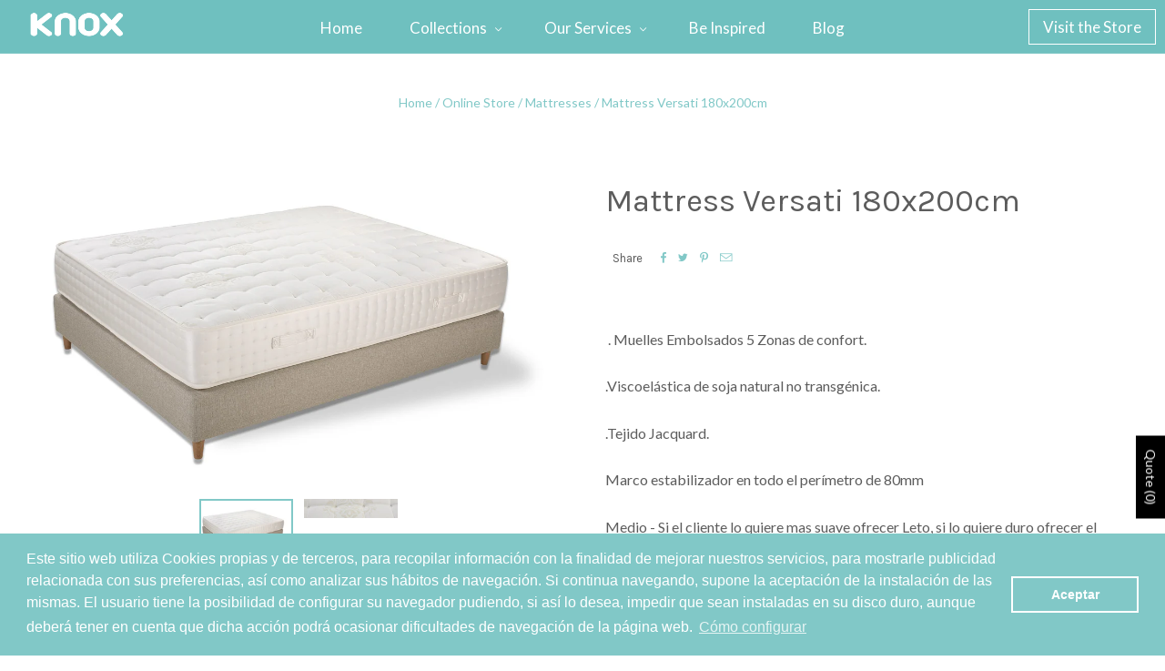

--- FILE ---
content_type: text/html; charset=utf-8
request_url: https://knoxdesign.net/products/copy-of-mattress-colvy-180x200cm
body_size: 23894
content:
<!doctype html>
<!--[if lt IE 7]><html class="no-js lt-ie10 lt-ie9 lt-ie8 lt-ie7" lang="en"> <![endif]-->
<!--[if IE 7]><html class="no-js lt-ie10 lt-ie9 lt-ie8" lang="en"> <![endif]-->
<!--[if IE 8]><html class="no-js ie8 lt-ie10 lt-ie9" lang="en"> <![endif]-->
<!--[if IE 9 ]><html class="no-js ie9 lt-ie10"> <![endif]-->
<!--[if (gt IE 9)|!(IE)]><!--> <html class="no-js"> <!--<![endif]-->
<head>
<script type="text/javascript" async src="https://limespot.azureedge.net/storefront/2.0.0/js/shopify/storefront.min.js?key=9zmlb-l8ggg9vs1z3b-kathv"></script>

<meta name="google-site-verification" content="aVPOmYTMAcBDuNqFZMphD4BEJmQsmKVJsaum2ytTuZE" />
  <meta charset="utf-8">
  <meta http-equiv="X-UA-Compatible" content="IE=edge,chrome=1">

  <title>
    Mattress Versati 180x200cm

    

    

    
      &#8211; Interior Design Mallorca
    
  </title>

  
    <meta name="description" content=" . Muelles Embolsados 5 Zonas de confort.  .Viscoelástica de soja natural no transgénica.  .Tejido Jacquard. Marco estabilizador en todo el perímetro de 80mm Medio - Si el cliente lo quiere mas suave ofrecer Leto, si lo quiere duro ofrecer el Navia.   " />
  

  
    <link rel="shortcut icon" href="//knoxdesign.net/cdn/shop/t/21/assets/favicon.png?v=179962799881000986541678366877" type="image/png" />
  

  <link rel="canonical" href="https://knoxdesign.net/products/copy-of-mattress-colvy-180x200cm" />
  <meta name="viewport" content="width=device-width,initial-scale=1" />

  <script>window.performance && window.performance.mark && window.performance.mark('shopify.content_for_header.start');</script><meta name="facebook-domain-verification" content="bsjcyvygu4pkobieq99cccavyxhmhv">
<meta name="google-site-verification" content="aVPOmYTMAcBDuNqFZMphD4BEJmQsmKVJsaum2ytTuZE">
<meta id="shopify-digital-wallet" name="shopify-digital-wallet" content="/6391369/digital_wallets/dialog">
<meta name="shopify-checkout-api-token" content="5535ab0302c9ba8494370f109d1e7b04">
<meta id="in-context-paypal-metadata" data-shop-id="6391369" data-venmo-supported="false" data-environment="production" data-locale="en_US" data-paypal-v4="true" data-currency="EUR">
<link rel="alternate" type="application/json+oembed" href="https://knoxdesign.net/products/copy-of-mattress-colvy-180x200cm.oembed">
<script async="async" src="/checkouts/internal/preloads.js?locale=en-ES"></script>
<script id="shopify-features" type="application/json">{"accessToken":"5535ab0302c9ba8494370f109d1e7b04","betas":["rich-media-storefront-analytics"],"domain":"knoxdesign.net","predictiveSearch":true,"shopId":6391369,"locale":"en"}</script>
<script>var Shopify = Shopify || {};
Shopify.shop = "knox-design.myshopify.com";
Shopify.locale = "en";
Shopify.currency = {"active":"EUR","rate":"1.0"};
Shopify.country = "ES";
Shopify.theme = {"name":"New Design 2023","id":145706844489,"schema_name":null,"schema_version":null,"theme_store_id":null,"role":"main"};
Shopify.theme.handle = "null";
Shopify.theme.style = {"id":null,"handle":null};
Shopify.cdnHost = "knoxdesign.net/cdn";
Shopify.routes = Shopify.routes || {};
Shopify.routes.root = "/";</script>
<script type="module">!function(o){(o.Shopify=o.Shopify||{}).modules=!0}(window);</script>
<script>!function(o){function n(){var o=[];function n(){o.push(Array.prototype.slice.apply(arguments))}return n.q=o,n}var t=o.Shopify=o.Shopify||{};t.loadFeatures=n(),t.autoloadFeatures=n()}(window);</script>
<script id="shop-js-analytics" type="application/json">{"pageType":"product"}</script>
<script defer="defer" async type="module" src="//knoxdesign.net/cdn/shopifycloud/shop-js/modules/v2/client.init-shop-cart-sync_BT-GjEfc.en.esm.js"></script>
<script defer="defer" async type="module" src="//knoxdesign.net/cdn/shopifycloud/shop-js/modules/v2/chunk.common_D58fp_Oc.esm.js"></script>
<script defer="defer" async type="module" src="//knoxdesign.net/cdn/shopifycloud/shop-js/modules/v2/chunk.modal_xMitdFEc.esm.js"></script>
<script type="module">
  await import("//knoxdesign.net/cdn/shopifycloud/shop-js/modules/v2/client.init-shop-cart-sync_BT-GjEfc.en.esm.js");
await import("//knoxdesign.net/cdn/shopifycloud/shop-js/modules/v2/chunk.common_D58fp_Oc.esm.js");
await import("//knoxdesign.net/cdn/shopifycloud/shop-js/modules/v2/chunk.modal_xMitdFEc.esm.js");

  window.Shopify.SignInWithShop?.initShopCartSync?.({"fedCMEnabled":true,"windoidEnabled":true});

</script>
<script>(function() {
  var isLoaded = false;
  function asyncLoad() {
    if (isLoaded) return;
    isLoaded = true;
    var urls = ["\/\/shopify.privy.com\/widget.js?shop=knox-design.myshopify.com","https:\/\/cdn.weglot.com\/weglot_script_tag.js?shop=knox-design.myshopify.com","\/\/s3.amazonaws.com\/booster-eu-cookie\/knox-design.myshopify.com\/booster_eu_cookie.js?shop=knox-design.myshopify.com","https:\/\/chimpstatic.com\/mcjs-connected\/js\/users\/1800a85a8ddc698042f1bb31f\/739115e0a3a281d8f9da6e9b4.js?shop=knox-design.myshopify.com","https:\/\/a.mailmunch.co\/widgets\/site-1078574-e9662085c3dae8bfafadcc026a116f7423ac44a1.js?shop=knox-design.myshopify.com"];
    for (var i = 0; i < urls.length; i++) {
      var s = document.createElement('script');
      s.type = 'text/javascript';
      s.async = true;
      s.src = urls[i];
      var x = document.getElementsByTagName('script')[0];
      x.parentNode.insertBefore(s, x);
    }
  };
  if(window.attachEvent) {
    window.attachEvent('onload', asyncLoad);
  } else {
    window.addEventListener('load', asyncLoad, false);
  }
})();</script>
<script id="__st">var __st={"a":6391369,"offset":3600,"reqid":"d5080fe0-5c6c-4d5f-949a-dddc4c0945ab-1769191567","pageurl":"knoxdesign.net\/products\/copy-of-mattress-colvy-180x200cm","u":"ec19ee702322","p":"product","rtyp":"product","rid":6787133079665};</script>
<script>window.ShopifyPaypalV4VisibilityTracking = true;</script>
<script id="captcha-bootstrap">!function(){'use strict';const t='contact',e='account',n='new_comment',o=[[t,t],['blogs',n],['comments',n],[t,'customer']],c=[[e,'customer_login'],[e,'guest_login'],[e,'recover_customer_password'],[e,'create_customer']],r=t=>t.map((([t,e])=>`form[action*='/${t}']:not([data-nocaptcha='true']) input[name='form_type'][value='${e}']`)).join(','),a=t=>()=>t?[...document.querySelectorAll(t)].map((t=>t.form)):[];function s(){const t=[...o],e=r(t);return a(e)}const i='password',u='form_key',d=['recaptcha-v3-token','g-recaptcha-response','h-captcha-response',i],f=()=>{try{return window.sessionStorage}catch{return}},m='__shopify_v',_=t=>t.elements[u];function p(t,e,n=!1){try{const o=window.sessionStorage,c=JSON.parse(o.getItem(e)),{data:r}=function(t){const{data:e,action:n}=t;return t[m]||n?{data:e,action:n}:{data:t,action:n}}(c);for(const[e,n]of Object.entries(r))t.elements[e]&&(t.elements[e].value=n);n&&o.removeItem(e)}catch(o){console.error('form repopulation failed',{error:o})}}const l='form_type',E='cptcha';function T(t){t.dataset[E]=!0}const w=window,h=w.document,L='Shopify',v='ce_forms',y='captcha';let A=!1;((t,e)=>{const n=(g='f06e6c50-85a8-45c8-87d0-21a2b65856fe',I='https://cdn.shopify.com/shopifycloud/storefront-forms-hcaptcha/ce_storefront_forms_captcha_hcaptcha.v1.5.2.iife.js',D={infoText:'Protected by hCaptcha',privacyText:'Privacy',termsText:'Terms'},(t,e,n)=>{const o=w[L][v],c=o.bindForm;if(c)return c(t,g,e,D).then(n);var r;o.q.push([[t,g,e,D],n]),r=I,A||(h.body.append(Object.assign(h.createElement('script'),{id:'captcha-provider',async:!0,src:r})),A=!0)});var g,I,D;w[L]=w[L]||{},w[L][v]=w[L][v]||{},w[L][v].q=[],w[L][y]=w[L][y]||{},w[L][y].protect=function(t,e){n(t,void 0,e),T(t)},Object.freeze(w[L][y]),function(t,e,n,w,h,L){const[v,y,A,g]=function(t,e,n){const i=e?o:[],u=t?c:[],d=[...i,...u],f=r(d),m=r(i),_=r(d.filter((([t,e])=>n.includes(e))));return[a(f),a(m),a(_),s()]}(w,h,L),I=t=>{const e=t.target;return e instanceof HTMLFormElement?e:e&&e.form},D=t=>v().includes(t);t.addEventListener('submit',(t=>{const e=I(t);if(!e)return;const n=D(e)&&!e.dataset.hcaptchaBound&&!e.dataset.recaptchaBound,o=_(e),c=g().includes(e)&&(!o||!o.value);(n||c)&&t.preventDefault(),c&&!n&&(function(t){try{if(!f())return;!function(t){const e=f();if(!e)return;const n=_(t);if(!n)return;const o=n.value;o&&e.removeItem(o)}(t);const e=Array.from(Array(32),(()=>Math.random().toString(36)[2])).join('');!function(t,e){_(t)||t.append(Object.assign(document.createElement('input'),{type:'hidden',name:u})),t.elements[u].value=e}(t,e),function(t,e){const n=f();if(!n)return;const o=[...t.querySelectorAll(`input[type='${i}']`)].map((({name:t})=>t)),c=[...d,...o],r={};for(const[a,s]of new FormData(t).entries())c.includes(a)||(r[a]=s);n.setItem(e,JSON.stringify({[m]:1,action:t.action,data:r}))}(t,e)}catch(e){console.error('failed to persist form',e)}}(e),e.submit())}));const S=(t,e)=>{t&&!t.dataset[E]&&(n(t,e.some((e=>e===t))),T(t))};for(const o of['focusin','change'])t.addEventListener(o,(t=>{const e=I(t);D(e)&&S(e,y())}));const B=e.get('form_key'),M=e.get(l),P=B&&M;t.addEventListener('DOMContentLoaded',(()=>{const t=y();if(P)for(const e of t)e.elements[l].value===M&&p(e,B);[...new Set([...A(),...v().filter((t=>'true'===t.dataset.shopifyCaptcha))])].forEach((e=>S(e,t)))}))}(h,new URLSearchParams(w.location.search),n,t,e,['guest_login'])})(!0,!0)}();</script>
<script integrity="sha256-4kQ18oKyAcykRKYeNunJcIwy7WH5gtpwJnB7kiuLZ1E=" data-source-attribution="shopify.loadfeatures" defer="defer" src="//knoxdesign.net/cdn/shopifycloud/storefront/assets/storefront/load_feature-a0a9edcb.js" crossorigin="anonymous"></script>
<script data-source-attribution="shopify.dynamic_checkout.dynamic.init">var Shopify=Shopify||{};Shopify.PaymentButton=Shopify.PaymentButton||{isStorefrontPortableWallets:!0,init:function(){window.Shopify.PaymentButton.init=function(){};var t=document.createElement("script");t.src="https://knoxdesign.net/cdn/shopifycloud/portable-wallets/latest/portable-wallets.en.js",t.type="module",document.head.appendChild(t)}};
</script>
<script data-source-attribution="shopify.dynamic_checkout.buyer_consent">
  function portableWalletsHideBuyerConsent(e){var t=document.getElementById("shopify-buyer-consent"),n=document.getElementById("shopify-subscription-policy-button");t&&n&&(t.classList.add("hidden"),t.setAttribute("aria-hidden","true"),n.removeEventListener("click",e))}function portableWalletsShowBuyerConsent(e){var t=document.getElementById("shopify-buyer-consent"),n=document.getElementById("shopify-subscription-policy-button");t&&n&&(t.classList.remove("hidden"),t.removeAttribute("aria-hidden"),n.addEventListener("click",e))}window.Shopify?.PaymentButton&&(window.Shopify.PaymentButton.hideBuyerConsent=portableWalletsHideBuyerConsent,window.Shopify.PaymentButton.showBuyerConsent=portableWalletsShowBuyerConsent);
</script>
<script data-source-attribution="shopify.dynamic_checkout.cart.bootstrap">document.addEventListener("DOMContentLoaded",(function(){function t(){return document.querySelector("shopify-accelerated-checkout-cart, shopify-accelerated-checkout")}if(t())Shopify.PaymentButton.init();else{new MutationObserver((function(e,n){t()&&(Shopify.PaymentButton.init(),n.disconnect())})).observe(document.body,{childList:!0,subtree:!0})}}));
</script>
<script id='scb4127' type='text/javascript' async='' src='https://knoxdesign.net/cdn/shopifycloud/privacy-banner/storefront-banner.js'></script><link id="shopify-accelerated-checkout-styles" rel="stylesheet" media="screen" href="https://knoxdesign.net/cdn/shopifycloud/portable-wallets/latest/accelerated-checkout-backwards-compat.css" crossorigin="anonymous">
<style id="shopify-accelerated-checkout-cart">
        #shopify-buyer-consent {
  margin-top: 1em;
  display: inline-block;
  width: 100%;
}

#shopify-buyer-consent.hidden {
  display: none;
}

#shopify-subscription-policy-button {
  background: none;
  border: none;
  padding: 0;
  text-decoration: underline;
  font-size: inherit;
  cursor: pointer;
}

#shopify-subscription-policy-button::before {
  box-shadow: none;
}

      </style>

<script>window.performance && window.performance.mark && window.performance.mark('shopify.content_for_header.end');</script>

  

<meta property="og:site_name" content="Knox Design" />
<meta property="og:url" content="https://knoxdesign.net/products/copy-of-mattress-colvy-180x200cm" />
<meta property="og:title" content="Mattress Versati 180x200cm" />

  <meta property="og:description" content=" . Muelles Embolsados 5 Zonas de confort.  .Viscoelástica de soja natural no transgénica.  .Tejido Jacquard. Marco estabilizador en todo el perímetro de 80mm Medio - Si el cliente lo quiere mas suave ofrecer Leto, si lo quiere duro ofrecer el Navia.   " />


  <meta property="og:type" content="product">
  
    <meta property="og:image" content="http://knoxdesign.net/cdn/shop/products/versati_grande.jpg?v=1663842819" />
    <meta property="og:image:secure_url" content="https://knoxdesign.net/cdn/shop/products/versati_grande.jpg?v=1663842819" />
  
    <meta property="og:image" content="http://knoxdesign.net/cdn/shop/products/versati_1_grande.jpg?v=1663842827" />
    <meta property="og:image:secure_url" content="https://knoxdesign.net/cdn/shop/products/versati_1_grande.jpg?v=1663842827" />
  
  <meta property="og:price:amount" content="1,772.00">
  <meta property="og:price:currency" content="EUR">




<meta name="twitter:card" content="summary">


  <meta name="twitter:site" content="@knoxdesign">



  <meta property="twitter:description" content=" . Muelles Embolsados 5 Zonas de confort.  .Viscoelástica de soja natural no transgénica.  .Tejido Jacquard. Marco estabilizador en todo el perímetro de 80mm Medio - Si el cliente lo quiere mas suave ofrecer Leto, si lo quiere duro ofrecer el Navia.   " />


<meta name="twitter:url" content="https://knoxdesign.net/products/copy-of-mattress-colvy-180x200cm">


  <meta name="twitter:title" content="Mattress Versati 180x200cm">
  <meta name="twitter:image" content="http://knoxdesign.net/cdn/shop/products/versati_grande.jpg?v=1663842819">



  <!-- Theme CSS -->
  <link href="//knoxdesign.net/cdn/shop/t/21/assets/theme.scss.css?v=166424092745355843091740484346" rel="stylesheet" type="text/css" media="all" />

  
    <style>
      article.all-blogs{
float:left;
width:48%;
margin-right:4%;
}

article.all-blogs{
text-align:center;
}

article.all-blogs:nth-of-type(2n+1){ clear:both;}
article.all-blogs:nth-of-type(2n){ margin-right:0}
    </style>
  

  <!-- Third Party JS Libraries -->
  <script src="//knoxdesign.net/cdn/shop/t/21/assets/modernizr-2.8.2.min.js?v=38612161053245547031678366899" type="text/javascript"></script>

  <!-- Theme object -->
  <script>
  var Theme = {};
  Theme.version = "1.8.3";

  Theme.currency = 'EUR';
  Theme.moneyFormat = "\u0026euro;{{amount}}";
  Theme.moneyFormatCurrency = "\u0026euro;{{amount}} EUR";

  Theme.addToCartText = "Enquire Now";
  Theme.soldOutText = "Sold out";
  Theme.unavailableText = "Unavailable";
  Theme.processingText = "Processing...";
  Theme.pleaseSelectText = "Please Select";

  

  

  

  
    Theme.imageZoom = true;
  

  
    Theme.slideshow = true;

    
      Theme.slideshowAutoplay = true;
      Theme.slideshowAutoplayDelay = 4;
        
          Theme.slideshowAutoplayDelay = parseInt('8',10);
        
    
  

  

  

  Theme.itemRemovedFromCart = "{{ item_title }} has be removed from your cart.";
  Theme.itemRemovedFromCartUndo = "Undo?";

  
    Theme.stickyHeader = true;
  

  Theme.cartText = "Cart";
  Theme.itemRemovedFromCart = "{{ item_title }} has be removed from your cart.";

  Theme.quickShop = false;
  Theme.relatedProducts = true;
  Theme.featuredProducts = true;

  // For selecting the first available variant
  var FirstVariant = {};
</script>


  <script>
    window.products = {};
  </script>


<link rel="alternate" hreflang="en" href="https://knoxdesign.net/products/copy-of-mattress-colvy-180x200cm">
<link rel="alternate" hreflang="es" href="https://knoxdesign.net/a/l/es/products/copy-of-mattress-colvy-180x200cm">
    
<link rel="alternate" hreflang="de" href="https://knoxdesign.net/a/l/de/products/copy-of-mattress-colvy-180x200cm">
    
<link rel="alternate" hreflang="sv" href="https://knoxdesign.net/a/l/sv/products/copy-of-mattress-colvy-180x200cm">
    
<link rel="alternate" hreflang="ru" href="https://knoxdesign.net/a/l/ru/products/copy-of-mattress-colvy-180x200cm">
    

<!--Start Weglot Script-->
<script src="//cdn.weglot.com/weglot.min.js"></script>
<script id="has-script-tags">Weglot.initialize({ api_key:"wg_39bdc0120fa215c7e775cdbe1dff605b4" });</script>
<!--End Weglot Script-->

  
  <!-- Global site tag (gtag.js) - Google Ads: 796738684 -->
<script async src="https://www.googletagmanager.com/gtag/js?id=AW-796738684"></script>
<script>
 window.dataLayer = window.dataLayer || [];
 function gtag(){dataLayer.push(arguments);}
 gtag('js', new Date());
 gtag('config', 'AW-796738684');
</script>
<script>
function gtag_report_conversion(url) {
 var callback = function () {
 if (typeof(url) != 'undefined') {
 window.location = url;
 }
 };
 gtag('event', 'conversion', {
 'send_to': 'AW-796738684/2ujSCJvUy5YBEPyI9fsC',
 'event_callback': callback
 });
 return false;
}
</script>
  
<!-- BEGIN app block: shopify://apps/sa-request-a-quote/blocks/app-embed-block/56d84fcb-37c7-4592-bb51-641b7ec5eef0 -->


<script type="text/javascript">
    var config = {"settings":{"app_url":"https:\/\/quote.globosoftware.net","shop_url":"knox-design.myshopify.com","domain":"knoxdesign.net","plan":"FREE","new_frontend":1,"new_setting":1,"front_shop_url":"knoxdesign.net","collection_enable":"0","product_enable":"1","rfq_page":"request-for-quote","rfq_history":"quotes-history","lang_translations":[],"lang_translationsFormbuilder":[],"selector":{"productForm":[".home-product form[action*=\"\/cart\/add\"]",".shop-product form[action*=\"\/cart\/add\"]","#shopify-section-featured-product form[action*=\"\/cart\/add\"]","form.apb-product-form",".product-form__buy-buttons form[action*=\"\/cart\/add\"]","product-form form[action*=\"\/cart\/add\"]",".product-form form[action*=\"\/cart\/add\"]",".product-page form[action*=\"\/cart\/add\"]",".product-add form[action*=\"\/cart\/add\"]","[id*=\"ProductSection--\"] form[action*=\"\/cart\/add\"]","form#add-to-cart-form","form.sf-cart__form","form.productForm","form.product-form","form.product-single__form","form.shopify-product-form:not(#product-form-installment)","form.atc-form","form.atc-form-mobile","form[action*=\"\/cart\/add\"]:not([hidden]):not(#product-form-installment)"],"addtocart_selector":"#shopify_add_to_cart,.product-form .btn-cart,.js-product-button-add-to-cart,.shopify-product-form .btn-addtocart,#product-add-to-cart,.shopify-product-form .add_to_cart,.product-details__add-to-cart-button,.shopify-product-form .product-submit,.product-form__cart-buttons,.shopify-product-form input[type=\"submit\"],.js-product-form button[type=\"submit\"],form.product-purchase-form button[type=\"submit\"],#addToCart,#AddToCart,[data-btn-type=\"add-to-cart\"],.default-cart-button__button,.shopify-product-form button[data-add-to-cart],form[data-product-form] .add-to-cart-btn,.product__submit__add,.product-form .add-to-cart-button,.product-form__cart-submit,.shopify-product-form button[data-product-add],#AddToCart--product-template,.product-buy-buttons--cta,.product-form__add-btn,form[data-type=\"add-to-cart-form\"] .product__add-to-cart,.productForm .productForm-submit,.ProductForm__AddToCart,.shopify-product-form .btn--add-to-cart,.ajax-product-form button[data-add-to-cart],.shopify-product-form .product__submit__add,form[data-product-form] .add-to-cart,.product-form .product__submit__add,.shopify-product-form button[type=\"submit\"][data-add-button],.product-form .product-form__add-button,.product-form__submit,.product-single__form .add-to-cart,form#AddToCartForm button#AddToCart,form.shopify-product-form button.add-to-cart,form[action*=\"\/cart\/add\"] [name=\"add\"],form[action*=\"\/cart\/add\"] button#AddToCartDesk, form[data-product-form] button[data-product-add], .product-form--atc-button[data-product-atc], .globo-validationForm, button.single_add_to_cart_button, input#AddToCart-product-template, button[data-action=\"add-to-cart\"], .product-details-wrapper .add-to-cart input, form.product-menu-form .product-menu-button[data-product-menu-button-atc], .product-add input#AddToCart, #product-content #add-to-cart #addToCart, .product-form-submit-wrap .add-to-cart-button, .productForm-block .productForm-submit, .btn-wrapper-c .add, .product-submit input.add-to-cart, .form-element-quantity-submit .form-element-submit-button, .quantity-submit-row__submit input, form#AddToCartForm .product-add input#addToCart, .product__form .product__add-to-cart, #product-description form .product-add .add, .product-add input.button.product-add-available, .globo__validation-default, #product-area .product-details-wrapper .options .selector-wrapper .submit,.product_type_simple add_to_cart_button,.pr_atc,.js-product-button-add-to-cart,.product-cta,.tt-btn-addtocart,.product-card-interaction,.product-item__quick-form,.product--quick-add,.btn--quick[data-add-to-cart],.product-card-btn__btn,.productitem--action-atc,.quick-add-btn,.quick-add-button,.product-item__quick-add-button,add-to-cart,.cartButton,.product_after_shop_loop_buttons,.quick-buy-product-form .pb-button-shadow,.product-form__submit,.quick-add__submit,.product__submit__add,form #AddToCart-product-template, form #AddToCart, form #addToCart-product-template, form .product__add-to-cart-button, form .product-form__cart-submit, form .add-to-cart, form .cart-functions \u003e button, form .productitem--action-atc, form .product-form--atc-button, form .product-menu-button-atc, form .product__add-to-cart, form .add-to-cart-button, form #addToCart, form .product-detail__form__action \u003e button, form .product-form-submit-wrap \u003e input, form .product-form input[type=\"submit\"], form input.submit, form .add_to_cart, form .product-item-quick-shop, form #add-to-cart, form .productForm-submit, form .add-to-cart-btn, form .product-single__add-btn, form .quick-add--add-button, form .product-page--add-to-cart, form .addToCart, form .product-form .form-actions, form .button.add, form button#add, form .addtocart, form .AddtoCart, form .product-add input.add, form button#purchase, form[action*=\"\/cart\/add\"] button[type=\"submit\"], form .product__form button[type=\"submit\"], form #AddToCart--product-template","addToCartTextElement":"[data-add-to-cart-text], [data-button-text], .button-text, *:not(.icon):not(.spinner):not(.no-js):not(.spinner-inner-1):not(.spinner-inner-2):not(.spinner-inner-3)","collectionProductForm":".spf-product__form, form[action*=\"\/cart\/add\"]","collectionAddToCartSelector":".collectionPreorderAddToCartBtn, [type=\"submit\"]:not(.quick-add__submit), [name=\"add\"]:not(.quick-add__submit), .add-to-cart-btn, .pt-btn-addtocart, .js-add-to-cart, .tt-btn-addtocart, .spf-product__form-btn-addtocart, .ProductForm__AddToCart, button.gt_button.gt_product-button--add-to-cart, .button--addToCart","productCollectionItem":".grid__item, .product-item, .card \u003e .card__content .card__information,.collection-product-card,.sf__pcard,.product-item__content,.products .product-col,.pr_list_item,.pr_grid_item,.product-wrap,.tt-layout-product-item .tt-product,.products-grid .grid-item,.product-grid .indiv-product, .product-list [data-product-item],.product-list .product-block,.collection-products .collection-product,.collection__grid-loop .product-index,.product-thumbnail[data-product-thumbnail],.filters-results .product-list .card,.product-loop .product-index,#main-collection-product-grid .product-index,.collection-container .product,.featured-collection .product,.collection__grid-item,.collection-product,[data-product-grid-item],.product-grid-item.product-grid-item--featured,.collection__products .product-grid-item, .collection-alternating-product,.product-list-item, .collection-product-grid [class*=\"column\"],.collection-filters .product-grid-item, .featured-collection__content .featured-collection__item,.collection-grid .grid-item.grid-product,#CollectionProductGrid .collection-list li,.collection__products .product-item,.collection__products .product-item,#main-collection-product-grid .product-loop__item,.product-loop .product-loop__item, .products #ajaxSection c:not(.card-price),#main-collection-products .product,.grid.gap-theme \u003e li,.mainCollectionProductGrid .grid .block-product,.collection-grid-main .items-start \u003e .block, .s-collection__products .c-product-item,.products-grid .product,[data-section-type=\"collection\"] .group.block,.blocklayout .block.product,.sf__pcard,.product-grid .product-block,.product-list .product-block .product-block__inner, .collection.grid .product-item .product-item__wrapper,.collection--body--grid .product--root,.o-layout__item .product-card,.productgrid--items .productgrid--item .productitem,.box__collection,.collection-page__product,.collection-grid__row .product-block .product-block__inner,.ProductList .Grid__Cell .ProductItem .ProductItem__Wrapper,.items .item .item__inner,.grid-flex .product-block,.product-loop .product,.collection__products .product-tile,.product-list .product-item, .product-grid .grid-item .grid-item__content,.collection .product-item, .collection__grid .product-card .product-card-info,.collection-list .block,.collection__products .product-item,.product--root[data-product-view=grid],.grid__wrapper .product-loop__item,.collection__list-item, #CollectionSection .grid-uniform .grid-item, #shopify-section-collection-template .product-item, .collections__products .featured-collections__item, .collection-grid-section:not(.shopify-section),.spf-product-card,.product-grid-item,.productitem, .type-product-grid-item, .product-details, .featured-product-content","productCollectionHref":"a[href*=\"\/products\/\"], [data-product-handle], img[src*=\"cdn.shopify.com\/s\/files\"]","quickViewSelector":"a.quickview-icon.quickview, .qv-icon, .previewer-button, .sca-qv-button, .product-item__action-button[data-action=\"open-modal\"], .boost-pfs-quickview-btn, .collection-product[data-action=\"show-product\"], button.product-item__quick-shop-button, .product-item__quick-shop-button-wrapper, .open-quick-view, .product-item__action-button[data-action=\"open-modal\"], .tt-btn-quickview, .product-item-quick-shop .available, .quickshop-trigger, .productitem--action-trigger:not(.productitem--action-atc), .quick-product__btn, .thumbnail, .quick_shop, a.sca-qv-button, .overlay, .quick-view, .open-quick-view, [data-product-card-link], a[rel=\"quick-view\"], a.quick-buy, div.quickview-button \u003e a, .block-inner a.more-info, .quick-shop-modal-trigger, a.quick-view-btn, a.spo-quick-view, div.quickView-button, a.product__label--quick-shop, span.trigger-quick-view, a.act-quickview-button, a.product-modal, [data-quickshop-full], [data-quickshop-slim], [data-quickshop-trigger], .quick_view_btn, .js-quickview-trigger, [id*=\"quick-add-template\"], .js-quickbuy-button","quickViewProductForm":".qv-form, .qview-form, .description-wrapper_content, .wx-product-wrapper, #sca-qv-add-item-form, .product-form, #boost-pfs-quickview-cart-form, .product.preview .shopify-product-form, .product-details__form, .gfqv-product-form, #ModalquickView form#modal_quick_view, .quick_view_form, .product_form, .quick-buy__product-form, .quick-shop-modal form[action*=\"\/cart\/add\"], #quick-shop-modal form[action*=\"\/cart\/add\"], .white-popup.quick-view form[action*=\"\/cart\/add\"], .quick-view form[action*=\"\/cart\/add\"], [id*=\"QuickShopModal-\"] form[action*=\"\/cart\/add\"], .quick-shop.active form[action*=\"\/cart\/add\"], .quick-view-panel form[action*=\"\/cart\/add\"], .content.product.preview form[action*=\"\/cart\/add\"], .quickView-wrap form[action*=\"\/cart\/add\"], .quick-modal form[action*=\"\/cart\/add\"], #colorbox form[action*=\"\/cart\/add\"], .product-quick-view form[action*=\"\/cart\/add\"], .quickform, .modal--quickshop-full, .modal--quickshop form[action*=\"\/cart\/add\"], .quick-shop-form, .fancybox-inner form[action*=\"\/cart\/add\"], #quick-view-modal form[action*=\"\/cart\/add\"], [data-product-modal] form[action*=\"\/cart\/add\"], .modal--quick-shop.modal--is-active form[action*=\"\/cart\/add\"]","searchResultSelector":".predictive-search, .search__results__products, .search-bar__results, .predictive-search-results, #PredictiveResults, .search-results-panel, .search-flydown--results, .header-search-results-wrapper, .main_search__popup","searchResultItemSelector":".predictive-search__list-item, .predictive-search__results-list li, ul li, .product-item, .search-bar__results-products .mini-product, .search__product-loop li, .grid-item, .grid-product, .search--result-group .row, .search-flydown--product, .predictive-search-group .grid, .main-search-result, .search-result","price_selector":".sf__pcard-price,.shopify-Price-amount,#price_ppr,.product-page-info__price,.tt-price,.price-box,.product__price-container,.product-meta__price-list-container,.product-item-meta__price-list-container,.collection-product-price,.product__grid__price,.product-grid-item__price,.product-price--wrapper,.price__current,.product-loop-element__price,.product-block__price,[class*=\"product-card-price\"],.ProductMeta__PriceList,.ProductItem__PriceList,.product-detail__price,.price_wrapper,.product__price__wrap,[data-price-wrapper],.product-item__price-list,.product-single__prices,.product-block--price,.product-page--pricing,.current-price,.product-prices,.product-card-prices,.product-price-block,product-price-root,.product--price-container,.product-form__prices,.product-loop__price,.card-price,.product-price-container,.product_after_shop_loop_price,.main-product__price,.product-block-price,span[data-product-price],.block-price,product-price,.price-wrapper,.price__container,#ProductPrice-product-template,#ProductPrice,.product-price,.product__price—reg,#productPrice-product-template,.product__current-price,.product-thumb-caption-price-current,.product-item-caption-price-current,.grid-product__price,.product__price,span.price:not(.mini-cart__content .price),span.product-price,.productitem--price,.product-pricing,span.money,.product-item__price,.product-list-item-price,p.price,div.price,.product-meta__prices,div.product-price,span#price,.price.money,h3.price,a.price,.price-area,.product-item-price,.pricearea,.collectionGrid .collectionBlock-info \u003e p,#ComparePrice,.product--price-wrapper,.product-page--price-wrapper,.color--shop-accent.font-size--s.t--meta.f--main,.ComparePrice,.ProductPrice,.prodThumb .title span:last-child,.product-single__price-product-template,.product-info-price,.price-money,.prod-price,#price-field,.product-grid--price,.prices,.pricing,#product-price,.money-styling,.compare-at-price,.product-item--price,.card__price,.product-card__price,.product-price__price,.product-item__price-wrapper,.product-single__price,.grid-product__price-wrap,a.grid-link p.grid-link__meta,dl.price,.mini-product__price,.predictive-search__price","buynow_selector":".shopify-payment-button","quantity_selector":"[name=\"quantity\"], input.quantity, [name=\"qty\"]","variantSelector":".product-form__variants, .ga-product_variant_select, select[name=\"id\"], input[name=\"id\"], .qview-variants \u003e select, select[name=\"id[]\"], input[name=\"grfqId\"], select[name=\"idGlobo\"]","variantActivator":".product-form__chip-wrapper, .product__swatches [data-swatch-option], .swatch__container .swatch__option, .gf_swatches .gf_swatch, .product-form__controls-group-options select, ul.clickyboxes li, .pf-variant-select, ul.swatches-select li, .product-options__value, .form-check-swatch, button.btn.swatch select.product__variant, .pf-container a, button.variant.option, ul.js-product__variant--container li, .variant-input, .product-variant \u003e ul \u003e li  ,.input--dropdown, .HorizontalList \u003e li, .product-single__swatch__item, .globo-swatch-list ul.value \u003e .select-option, .form-swatch-item, .selector-wrapper select, select.pf-input, ul.swatches-select \u003e li.nt-swatch.swatch_pr_item, ul.gfqv-swatch-values \u003e li, .lh-swatch-select, .swatch-image, .variant-image-swatch, #option-size, .selector-wrapper .replaced, .regular-select-content \u003e .regular-select-item, .radios--input, ul.swatch-view \u003e li \u003e .swatch-selector ,.single-option-selector, .swatch-element input, [data-product-option], .single-option-selector__radio, [data-index^=\"option\"], .SizeSwatchList input, .swatch-panda input[type=radio], .swatch input, .swatch-element input[type=radio], select[id*=\"product-select-\"], select[id|=\"product-select-option\"], [id|=\"productSelect-product\"], [id|=\"ProductSelect-option\"],select[id|=\"product-variants-option\"],select[id|=\"sca-qv-product-selected-option\"],select[id*=\"product-variants-\"],select[id|=\"product-selectors-option\"],select[id|=\"variant-listbox-option\"],select[id|=\"id-option\"],select[id|=\"SingleOptionSelector\"], .variant-input-wrap input, [data-action=\"select-value\"], .product-swatch-list li, .product-form__input input","checkout_btn":"input[type=\"submit\"][name=\"checkout\"], button[type=\"submit\"][name=\"checkout\"]","quoteCounter":".quotecounter .bigquotecounter, .cart-icon .quotecount, cart-icon .count, [id=\"quoteCount\"], .quoteCount, .g-quote-item span.g-badge, .medium-up--hide.small--one-half .site-header__cart span.quotecount","positionButton":".g-atc","positionCollectionButton":".g-collection-atc","positionQuickviewButton":".g-quickview-atc","positionFeatureButton":".g-feature-atc","positionSearchButton":".g-feature-atc","positionLoginButton":".g-login-btn"},"classes":{"rfqButton":"rfq-btn","rfqCollectionButton":"rfq-collection-btn","rfqCartButton":"rfq-btn-cart","rfqLoginButton":"grfq-login-to-see-price-btn","rfqTheme":"rfq-theme","rfqHidden":"rfq-hidden","rfqHidePrice":"GRFQHidePrice","rfqHideAtcBtn":"GRFQHideAddToCartButton","rfqHideBuynowBtn":"GRFQHideBuyNowButton","rfqCollectionContent":"rfq-collection-content","rfqCollectionLoaded":"rfq-collection-loaded","rfqCollectionItem":"rfq-collection-item","rfqCollectionVariantSelector":"rfq-variant-id","rfqSingleProductForm":"rfq-product-form","rfqCollectionProductForm":"rfq-collection-form","rfqFeatureProductForm":"rfq-feature-form","rfqQuickviewProductForm":"rfq-quickview-form","rfqCollectionActivator":"rfq-variant-selector"},"translation_default":{"button":"Add to Quote","popupsuccess":"The product %s is added to your quote.","popupproductselection":"Products selection","popupreviewinformation":"Review information","popupcontactinformation":"Contact information","popupcontinue":"Continue to add more items to the quote","popupviewquote":"View Quote","popupnextstep":"Next step","popuppreviousstep":"Previous step","productsubheading":"Enter your quote quantity for each variant","popupcontactinformationheading":"Contact information","popupcontactinformationsubheading":"In order to reach out to you we would like to know a bit more about you.","popupback":"Back","popupupdate":"Update","popupproducts":"Products","popupproductssubheading":"The following products will be added to your quote request","popupthankyou":"Thank you","toast_message":"Product added to quote","pageempty":"Your quote is currently empty.","pagebutton":"Submit Request","pagesubmitting":"Submitting Request","pagesuccess":"Thank you for submitting a request a quote!","pagecontinueshopping":"Continue Shopping","pageimage":"","pageproduct":"Product","pagevendor":"Vendor","pagesku":"SKU","pageoption":"Option","pagequantity":"Quantity","pageprice":"Price","pagetotal":"Total","formrequest":"Form request","pagesubtotal":"Subtotal","pageremove":"Remove","error_messages":{"required":"Please fill in this field","invalid_name":"Invalid name","invalid_email":"Invalid email","invalid_phone":"Invalid phone","file_size_limit":"File size exceed limit","file_not_allowed":"File extension is not allowed","required_captcha":"Please verify captcha","element_optional":"Optional"},"historylogin":"You have to {login|login} to use Quote history feature.","historyempty":"You haven't placed any quote yet.","historyaccount":"Account Information","historycustomer":"Customer Name","historyid":"","historydate":"Date","historyitems":"Items","historyaction":"Action","historyview":"View","login_to_show_price_button":"Login to see price","message_toast":"Product added to quote"},"show_buynow":2,"show_atc":2,"show_price":2,"convert_cart_enable":"2","redirectUrl":"","message_type_afteratq":"redirect","require_login":0,"login_to_show_price":0,"login_to_show_price_button_background":"transparent","login_to_show_price_button_text_color":"inherit","money_format":"\u0026euro;","money_format_full":"\u0026euro;{{amount}}","rules":{"all":{"enable":true},"manual":{"enable":false,"manual_products":null},"automate":{"enable":false,"automate_rule":[{"value":null,"where":"NOT_EQUALS","select":"TITLE"}],"automate_operator":"and"}},"hide_price_rule":{"manual":{"ids":[]},"automate":{"operator":"and","rule":[{"select":"TITLE","value":null,"where":"CONTAINS"}]}},"settings":{"historylogin":"You have to {login|login} to use Quote history feature."},"file_extension":["pdf","jpg","jpeg","psd"],"reCAPTCHASiteKey":"","product_field_display":["option"],"form_elements":[{"id":543163,"form_id":24470,"code":"name","type":"text","subtype":null,"label":"Name","default":null,"placeholder":"Enter your name","className":null,"maxlength":null,"rows":null,"required":1,"validate":null,"allow_multiple":null,"width":"100","description":null,"created_at":"2023-11-23 17:00:04","updated_at":"2023-11-23 17:00:04"},{"id":543164,"form_id":24470,"code":"email","type":"email","subtype":null,"label":"Email","default":null,"placeholder":"Enter your email","className":null,"maxlength":null,"rows":null,"required":1,"validate":null,"allow_multiple":null,"width":"100","description":null,"created_at":"2023-11-23 17:00:04","updated_at":"2023-11-23 17:00:04"},{"id":543165,"form_id":24470,"code":"message","type":"textarea","subtype":null,"label":"Message","default":null,"placeholder":"Message","className":null,"maxlength":null,"rows":null,"required":1,"validate":null,"allow_multiple":null,"width":"100","description":null,"created_at":"2023-11-23 17:00:04","updated_at":"2023-11-23 17:00:04"}],"quote_widget_enable":true,"quote_widget_action":"go_to_quote_page","quote_widget_icon":"","quote_widget_label":"Quote ({numOfItem})","quote_widget_background":"#000","quote_widget_color":"#fff","quote_widget_position":"#000","enable_custom_price":"0","button_background":"","button_color":"","buttonfont":"px","popup_primary_bg_color":"#5b227d","appearance":{"headerBackground":"#6fc0bf","buttonColor":"#ffffff","buttonBackground":"#6fc0bf","buttonBorder":"#6fc0bf"},"continue_shopping":"https:\/\/knox-design.myshopify.com\/collections\/all","collection_variant_selector":"1"}}
    window.GRFQConfigs = window.GRFQConfigs || {};
    
    GRFQConfigs.classes = {
        rfqButton: 'rfq-btn',
        rfqCollectionButton: 'rfq-collection-btn',
        rfqCartButton: 'rfq-btn-cart',
        rfqLoginButton: 'grfq-login-to-see-price-btn',
        rfqTheme: 'rfq-theme',
        rfqHidden: 'rfq-hidden',
        rfqHidePrice: 'GRFQHidePrice',
        rfqHideAtcBtn: 'GRFQHideAddToCartButton',
        rfqHideBuynowBtn: 'GRFQHideBuyNowButton',
        rfqCollectionContent: 'rfq-collection-content',
        rfqCollectionLoaded: 'rfq-collection-loaded',
        rfqCollectionItem: 'rfq-collection-item',
        rfqCollectionVariantSelector: 'rfq-variant-id',
        rfqSingleProductForm: 'rfq-product-form',
        rfqCollectionProductForm: 'rfq-collection-form',
        rfqFeatureProductForm: 'rfq-feature-form',
        rfqQuickviewProductForm: 'rfq-quickview-form',
        rfqCollectionActivator: 'rfq-variant-selector'
    }
    GRFQConfigs.selector = {
        productForm: [
            ".home-product form[action*=\"/cart/add\"]",
            ".shop-product form[action*=\"/cart/add\"]",
            "#shopify-section-featured-product form[action*=\"/cart/add\"]",
            "form.apb-product-form",
            ".product-form__buy-buttons form[action*=\"/cart/add\"]",
            "product-form form[action*=\"/cart/add\"]",
            ".product-form form[action*=\"/cart/add\"]",
            ".product-page form[action*=\"/cart/add\"]",
            ".product-add form[action*=\"/cart/add\"]",
            "[id*=\"ProductSection--\"] form[action*=\"/cart/add\"]",
            "form#add-to-cart-form",
            "form.sf-cart__form",
            "form.productForm",
            "form.product-form",
            "form.product-single__form",
            "form.shopify-product-form:not(#product-form-installment)",
            "form.atc-form",
            "form.atc-form-mobile",
            "form[action*=\"/cart/add\"]:not([hidden]):not(#product-form-installment)"
        ],
        addtocart_selector: "#shopify_add_to_cart,.product-form .btn-cart,.js-product-button-add-to-cart,.shopify-product-form .btn-addtocart,#product-add-to-cart,.shopify-product-form .add_to_cart,.product-details__add-to-cart-button,.shopify-product-form .product-submit,.product-form__cart-buttons,.shopify-product-form input[type=\"submit\"],.js-product-form button[type=\"submit\"],form.product-purchase-form button[type=\"submit\"],#addToCart,#AddToCart,[data-btn-type=\"add-to-cart\"],.default-cart-button__button,.shopify-product-form button[data-add-to-cart],form[data-product-form] .add-to-cart-btn,.product__submit__add,.product-form .add-to-cart-button,.product-form__cart-submit,.shopify-product-form button[data-product-add],#AddToCart--product-template,.product-buy-buttons--cta,.product-form__add-btn,form[data-type=\"add-to-cart-form\"] .product__add-to-cart,.productForm .productForm-submit,.ProductForm__AddToCart,.shopify-product-form .btn--add-to-cart,.ajax-product-form button[data-add-to-cart],.shopify-product-form .product__submit__add,form[data-product-form] .add-to-cart,.product-form .product__submit__add,.shopify-product-form button[type=\"submit\"][data-add-button],.product-form .product-form__add-button,.product-form__submit,.product-single__form .add-to-cart,form#AddToCartForm button#AddToCart,form.shopify-product-form button.add-to-cart,form[action*=\"/cart/add\"] [name=\"add\"],form[action*=\"/cart/add\"] button#AddToCartDesk, form[data-product-form] button[data-product-add], .product-form--atc-button[data-product-atc], .globo-validationForm, button.single_add_to_cart_button, input#AddToCart-product-template, button[data-action=\"add-to-cart\"], .product-details-wrapper .add-to-cart input, form.product-menu-form .product-menu-button[data-product-menu-button-atc], .product-add input#AddToCart, #product-content #add-to-cart #addToCart, .product-form-submit-wrap .add-to-cart-button, .productForm-block .productForm-submit, .btn-wrapper-c .add, .product-submit input.add-to-cart, .form-element-quantity-submit .form-element-submit-button, .quantity-submit-row__submit input, form#AddToCartForm .product-add input#addToCart, .product__form .product__add-to-cart, #product-description form .product-add .add, .product-add input.button.product-add-available, .globo__validation-default, #product-area .product-details-wrapper .options .selector-wrapper .submit,.product_type_simple add_to_cart_button,.pr_atc,.js-product-button-add-to-cart,.product-cta,.tt-btn-addtocart,.product-card-interaction,.product-item__quick-form,.product--quick-add,.btn--quick[data-add-to-cart],.product-card-btn__btn,.productitem--action-atc,.quick-add-btn,.quick-add-button,.product-item__quick-add-button,add-to-cart,.cartButton,.product_after_shop_loop_buttons,.quick-buy-product-form .pb-button-shadow,.product-form__submit,.quick-add__submit,.product__submit__add,form #AddToCart-product-template, form #AddToCart, form #addToCart-product-template, form .product__add-to-cart-button, form .product-form__cart-submit, form .add-to-cart, form .cart-functions > button, form .productitem--action-atc, form .product-form--atc-button, form .product-menu-button-atc, form .product__add-to-cart, form .add-to-cart-button, form #addToCart, form .product-detail__form__action > button, form .product-form-submit-wrap > input, form .product-form input[type=\"submit\"], form input.submit, form .add_to_cart, form .product-item-quick-shop, form #add-to-cart, form .productForm-submit, form .add-to-cart-btn, form .product-single__add-btn, form .quick-add--add-button, form .product-page--add-to-cart, form .addToCart, form .product-form .form-actions, form .button.add, form button#add, form .addtocart, form .AddtoCart, form .product-add input.add, form button#purchase, form[action*=\"/cart/add\"] button[type=\"submit\"], form .product__form button[type=\"submit\"], form #AddToCart--product-template",
        addToCartTextElement: "[data-add-to-cart-text], [data-button-text], .button-text, *:not(.icon):not(.spinner):not(.no-js):not(.spinner-inner-1):not(.spinner-inner-2):not(.spinner-inner-3)",
        collectionProductForm: ".spf-product__form, form[action*=\"/cart/add\"]",
        collectionAddToCartSelector: ".collectionPreorderAddToCartBtn, [type=\"submit\"]:not(.quick-add__submit), [name=\"add\"]:not(.quick-add__submit), .add-to-cart-btn, .pt-btn-addtocart, .js-add-to-cart, .tt-btn-addtocart, .spf-product__form-btn-addtocart, .ProductForm__AddToCart, button.gt_button.gt_product-button--add-to-cart, .button--addToCart",
        productCollectionItem: ".grid__item, .product-item, .card > .card__content .card__information,.collection-product-card,.sf__pcard,.product-item__content,.products .product-col,.pr_list_item,.pr_grid_item,.product-wrap,.tt-layout-product-item .tt-product,.products-grid .grid-item,.product-grid .indiv-product, .product-list [data-product-item],.product-list .product-block,.collection-products .collection-product,.collection__grid-loop .product-index,.product-thumbnail[data-product-thumbnail],.filters-results .product-list .card,.product-loop .product-index,#main-collection-product-grid .product-index,.collection-container .product,.featured-collection .product,.collection__grid-item,.collection-product,[data-product-grid-item],.product-grid-item.product-grid-item--featured,.collection__products .product-grid-item, .collection-alternating-product,.product-list-item, .collection-product-grid [class*=\"column\"],.collection-filters .product-grid-item, .featured-collection__content .featured-collection__item,.collection-grid .grid-item.grid-product,#CollectionProductGrid .collection-list li,.collection__products .product-item,.collection__products .product-item,#main-collection-product-grid .product-loop__item,.product-loop .product-loop__item, .products #ajaxSection c:not(.card-price),#main-collection-products .product,.grid.gap-theme > li,.mainCollectionProductGrid .grid .block-product,.collection-grid-main .items-start > .block, .s-collection__products .c-product-item,.products-grid .product,[data-section-type=\"collection\"] .group.block,.blocklayout .block.product,.sf__pcard,.product-grid .product-block,.product-list .product-block .product-block__inner, .collection.grid .product-item .product-item__wrapper,.collection--body--grid .product--root,.o-layout__item .product-card,.productgrid--items .productgrid--item .productitem,.box__collection,.collection-page__product,.collection-grid__row .product-block .product-block__inner,.ProductList .Grid__Cell .ProductItem .ProductItem__Wrapper,.items .item .item__inner,.grid-flex .product-block,.product-loop .product,.collection__products .product-tile,.product-list .product-item, .product-grid .grid-item .grid-item__content,.collection .product-item, .collection__grid .product-card .product-card-info,.collection-list .block,.collection__products .product-item,.product--root[data-product-view=grid],.grid__wrapper .product-loop__item,.collection__list-item, #CollectionSection .grid-uniform .grid-item, #shopify-section-collection-template .product-item, .collections__products .featured-collections__item, .collection-grid-section:not(.shopify-section),.spf-product-card,.product-grid-item,.productitem, .type-product-grid-item, .product-details, .featured-product-content",
        productCollectionHref: "h3[data-href*=\"/products/\"], div[data-href*=\"/products/\"], a.product-block__link[href*=\"/products/\"], a.indiv-product__link[href*=\"/products/\"], a.thumbnail__link[href*=\"/products/\"], a.product-item__link[href*=\"/products/\"], a.product-card__link[href*=\"/products/\"], a.product-card-link[href*=\"/products/\"], a.product-block__image__link[href*=\"/products/\"], a.stretched-link[href*=\"/products/\"], a.grid-product__link[href*=\"/products/\"], a.product-grid-item--link[href*=\"/products/\"], a.product-link[href*=\"/products/\"], a.product__link[href*=\"/products/\"], a.full-unstyled-link[href*=\"/products/\"], a.grid-item__link[href*=\"/products/\"], a.grid-product__link[href*=\"/products/\"], a[data-product-page-link][href*=\"/products/\"], a[href*=\"/products/\"]:not(.logo-bar__link,.ButtonGroup__Item.Button,.menu-promotion__link,.site-nav__link,.mobile-nav__link,.hero__sidebyside-image-link,.announcement-link,.breadcrumbs-list__link,.single-level-link,.d-none,.icon-twitter,.icon-facebook,.icon-pinterest,#btn,.list-menu__item.link.link--tex,.btnProductQuickview,.index-banner-slides-each,.global-banner-switch,.sub-nav-item-link,.announcement-bar__link)",
        quickViewSelector: "a.quickview-icon.quickview, .qv-icon, .previewer-button, .sca-qv-button, .product-item__action-button[data-action=\"open-modal\"], .boost-pfs-quickview-btn, .collection-product[data-action=\"show-product\"], button.product-item__quick-shop-button, .product-item__quick-shop-button-wrapper, .open-quick-view, .product-item__action-button[data-action=\"open-modal\"], .tt-btn-quickview, .product-item-quick-shop .available, .quickshop-trigger, .productitem--action-trigger:not(.productitem--action-atc), .quick-product__btn, .thumbnail, .quick_shop, a.sca-qv-button, .overlay, .quick-view, .open-quick-view, [data-product-card-link], a[rel=\"quick-view\"], a.quick-buy, div.quickview-button > a, .block-inner a.more-info, .quick-shop-modal-trigger, a.quick-view-btn, a.spo-quick-view, div.quickView-button, a.product__label--quick-shop, span.trigger-quick-view, a.act-quickview-button, a.product-modal, [data-quickshop-full], [data-quickshop-slim], [data-quickshop-trigger], .quick_view_btn, .js-quickview-trigger, [id*=\"quick-add-template\"], .js-quickbuy-button",
        quickViewProductForm: ".qv-form, .qview-form, .description-wrapper_content, .wx-product-wrapper, #sca-qv-add-item-form, .product-form, #boost-pfs-quickview-cart-form, .product.preview .shopify-product-form, .product-details__form, .gfqv-product-form, #ModalquickView form#modal_quick_view, .quick_view_form, .product_form, .quick-buy__product-form, .quick-shop-modal form[action*=\"/cart/add\"], #quick-shop-modal form[action*=\"/cart/add\"], .white-popup.quick-view form[action*=\"/cart/add\"], .quick-view form[action*=\"/cart/add\"], [id*=\"QuickShopModal-\"] form[action*=\"/cart/add\"], .quick-shop.active form[action*=\"/cart/add\"], .quick-view-panel form[action*=\"/cart/add\"], .content.product.preview form[action*=\"/cart/add\"], .quickView-wrap form[action*=\"/cart/add\"], .quick-modal form[action*=\"/cart/add\"], #colorbox form[action*=\"/cart/add\"], .product-quick-view form[action*=\"/cart/add\"], .quickform, .modal--quickshop-full, .modal--quickshop form[action*=\"/cart/add\"], .quick-shop-form, .fancybox-inner form[action*=\"/cart/add\"], #quick-view-modal form[action*=\"/cart/add\"], [data-product-modal] form[action*=\"/cart/add\"], .modal--quick-shop.modal--is-active form[action*=\"/cart/add\"]",
        searchResultSelector: ".predictive-search, .search__results__products, .search-bar__results, .predictive-search-results, #PredictiveResults, .search-results-panel, .search-flydown--results, .header-search-results-wrapper, .main_search__popup",
        searchResultItemSelector: ".predictive-search__list-item, .predictive-search__results-list li, ul li, .product-item, .search-bar__results-products .mini-product, .search__product-loop li, .grid-item, .grid-product, .search--result-group .row, .search-flydown--product, .predictive-search-group .grid, .main-search-result, .search-result",
        price_selector: ".sf__pcard-price,.shopify-Price-amount,#price_ppr,.product-page-info__price,.tt-price,.price-box,.product__price-container,.product-meta__price-list-container,.product-item-meta__price-list-container,.collection-product-price,.product__grid__price,.product-grid-item__price,.product-price--wrapper,.price__current,.product-loop-element__price,.product-block__price,[class*=\"product-card-price\"],.ProductMeta__PriceList,.ProductItem__PriceList,.product-detail__price,.price_wrapper,.product__price__wrap,[data-price-wrapper],.product-item__price-list,.product-single__prices,.product-block--price,.product-page--pricing,.current-price,.product-prices,.product-card-prices,.product-price-block,product-price-root,.product--price-container,.product-form__prices,.product-loop__price,.card-price,.product-price-container,.product_after_shop_loop_price,.main-product__price,.product-block-price,span[data-product-price],.block-price,product-price,.price-wrapper,.price__container,#ProductPrice-product-template,#ProductPrice,.product-price,.product__price—reg,#productPrice-product-template,.product__current-price,.product-thumb-caption-price-current,.product-item-caption-price-current,.grid-product__price,.product__price,span.price:not(.mini-cart__content .price),span.product-price,.productitem--price,.product-pricing,span.money,.product-item__price,.product-list-item-price,p.price,div.price,.product-meta__prices,div.product-price,span#price,.price.money,h3.price,a.price,.price-area,.product-item-price,.pricearea,.collectionGrid .collectionBlock-info > p,#ComparePrice,.product--price-wrapper,.product-page--price-wrapper,.color--shop-accent.font-size--s.t--meta.f--main,.ComparePrice,.ProductPrice,.prodThumb .title span:last-child,.product-single__price-product-template,.product-info-price,.price-money,.prod-price,#price-field,.product-grid--price,.prices,.pricing,#product-price,.money-styling,.compare-at-price,.product-item--price,.card__price,.product-card__price,.product-price__price,.product-item__price-wrapper,.product-single__price,.grid-product__price-wrap,a.grid-link p.grid-link__meta,dl.price,.mini-product__price,.predictive-search__price",
        buynow_selector: ".shopify-payment-button",
        quantity_selector: "[name=\"quantity\"], input.quantity, [name=\"qty\"]",
        variantSelector: ".product-form__variants, .ga-product_variant_select, select[name=\"id\"], input[name=\"id\"], .qview-variants > select, select[name=\"id[]\"], input[name=\"grfqId\"], select[name=\"idGlobo\"]",
        variantActivator: ".product-form__chip-wrapper, .product__swatches [data-swatch-option], .swatch__container .swatch__option, .gf_swatches .gf_swatch, .product-form__controls-group-options select, ul.clickyboxes li, .pf-variant-select, ul.swatches-select li, .product-options__value, .form-check-swatch, button.btn.swatch select.product__variant, .pf-container a, button.variant.option, ul.js-product__variant--container li, .variant-input, .product-variant > ul > li  ,.input--dropdown, .HorizontalList > li, .product-single__swatch__item, .globo-swatch-list ul.value > .select-option, .form-swatch-item, .selector-wrapper select, select.pf-input, ul.swatches-select > li.nt-swatch.swatch_pr_item, ul.gfqv-swatch-values > li, .lh-swatch-select, .swatch-image, .variant-image-swatch, #option-size, .selector-wrapper .replaced, .regular-select-content > .regular-select-item, .radios--input, ul.swatch-view > li > .swatch-selector ,.single-option-selector, .swatch-element input, [data-product-option], .single-option-selector__radio, [data-index^=\"option\"], .SizeSwatchList input, .swatch-panda input[type=radio], .swatch input, .swatch-element input[type=radio], select[id*=\"product-select-\"], select[id|=\"product-select-option\"], [id|=\"productSelect-product\"], [id|=\"ProductSelect-option\"],select[id|=\"product-variants-option\"],select[id|=\"sca-qv-product-selected-option\"],select[id*=\"product-variants-\"],select[id|=\"product-selectors-option\"],select[id|=\"variant-listbox-option\"],select[id|=\"id-option\"],select[id|=\"SingleOptionSelector\"], .variant-input-wrap input, [data-action=\"select-value\"], .product-swatch-list li, .product-form__input input",
        checkout_btn: "input[type=\"submit\"][name=\"checkout\"], button[type=\"submit\"][name=\"checkout\"], button[type=\"button\"][name=\"checkout\"]",
        quoteCounter: ".quotecounter .bigquotecounter, .cart-icon .quotecount, cart-icon .count, [id=\"quoteCount\"], .quoteCount, .g-quote-item span.g-badge, .medium-up--hide.small--one-half .site-header__cart span.quotecount",
        positionButton: ".g-atc",
        positionCollectionButton: ".g-collection-atc",
        positionQuickviewButton: ".g-quickview-atc",
        positionFeatureButton: ".g-feature-atc",
        positionSearchButton: ".g-feature-atc",
        positionLoginButton: ".g-login-btn"
    }
    window.GRFQConfigs = config.settings || {};
    window.GRFQCollection = window.GRFQCollection || {};
    GRFQConfigs.customer = {
        'id': '',
        'email': '',
        'name': '',
        'first_name': '',
        'last_name': '',
        'phone': '',
        'note': '',
        'tags': null,
        'default_address': null,
        'addresses': null,
        'b2b': null,
        'company_available_locations': {
            "id": null,
        },
        'current_company': {
            "id": null,
        },
        'current_location': {
            "id": null,
        },
        "company_name":""
    };
    
    
    
    
        if("rfq_theme_"+( (typeof Shopify != 'undefined' && Shopify?.theme?.id ) ? Shopify?.theme?.id : 0) == "rfq_theme_10477283"){
            GRFQConfigs.theme_info = {"id":10477283,"name":"launchpad-star","created_at":"2014-08-31T18:08:28+02:00","updated_at":"2023-11-23T17:47:20+01:00","role":"unpublished","theme_store_id":null,"previewable":true,"processing":false,"admin_graphql_api_id":"gid://shopify/Theme/10477283"}
        }
    
    
    
        if("rfq_theme_"+( (typeof Shopify != 'undefined' && Shopify?.theme?.id ) ? Shopify?.theme?.id : 0) == "rfq_theme_11665103"){
            GRFQConfigs.theme_info = {"id":11665103,"name":"Minimal","created_at":"2014-10-21T09:34:12+02:00","updated_at":"2023-11-23T17:47:23+01:00","role":"unpublished","theme_store_id":380,"previewable":true,"processing":false,"admin_graphql_api_id":"gid://shopify/Theme/11665103","theme_name":"Minimal"}
        }
    
    
    
        if("rfq_theme_"+( (typeof Shopify != 'undefined' && Shopify?.theme?.id ) ? Shopify?.theme?.id : 0) == "rfq_theme_120570511473"){
            GRFQConfigs.theme_info = {"id":120570511473,"name":"DO NOT DELETE - Enorm Image Slider","created_at":"2021-09-30T18:45:11+02:00","updated_at":"2023-11-23T17:47:22+01:00","role":"unpublished","theme_store_id":887,"previewable":true,"processing":false,"admin_graphql_api_id":"gid://shopify/Theme/120570511473","theme_name":"Dawn","theme_version":"1.0.0"}
        }
    
    
    
        if("rfq_theme_"+( (typeof Shopify != 'undefined' && Shopify?.theme?.id ) ? Shopify?.theme?.id : 0) == "rfq_theme_120570544241"){
            GRFQConfigs.theme_info = {"id":120570544241,"name":"DO NOT DELETE - Enorm Image Slider","created_at":"2021-09-30T18:45:11+02:00","updated_at":"2023-11-23T17:47:23+01:00","role":"unpublished","theme_store_id":887,"previewable":true,"processing":false,"admin_graphql_api_id":"gid://shopify/Theme/120570544241","theme_name":"Dawn","theme_version":"1.0.0"}
        }
    
    
    
        if("rfq_theme_"+( (typeof Shopify != 'undefined' && Shopify?.theme?.id ) ? Shopify?.theme?.id : 0) == "rfq_theme_12228707"){
            GRFQConfigs.theme_info = {"id":12228707,"name":"Supply","created_at":"2014-11-29T14:46:44+01:00","updated_at":"2023-11-23T17:47:24+01:00","role":"unpublished","theme_store_id":679,"previewable":true,"processing":false,"admin_graphql_api_id":"gid://shopify/Theme/12228707","theme_name":"Supply"}
        }
    
    
    
        if("rfq_theme_"+( (typeof Shopify != 'undefined' && Shopify?.theme?.id ) ? Shopify?.theme?.id : 0) == "rfq_theme_12237635"){
            GRFQConfigs.theme_info = {"id":12237635,"name":"Parallax","created_at":"2014-12-03T12:58:51+01:00","updated_at":"2023-11-23T17:47:25+01:00","role":"unpublished","theme_store_id":688,"previewable":true,"processing":false,"admin_graphql_api_id":"gid://shopify/Theme/12237635","theme_name":"Parallax"}
        }
    
    
    
        if("rfq_theme_"+( (typeof Shopify != 'undefined' && Shopify?.theme?.id ) ? Shopify?.theme?.id : 0) == "rfq_theme_12408703"){
            GRFQConfigs.theme_info = {"id":12408703,"name":"sg","created_at":"2015-03-12T13:11:47+01:00","updated_at":"2023-11-23T17:47:21+01:00","role":"unpublished","theme_store_id":null,"previewable":false,"processing":false,"admin_graphql_api_id":"gid://shopify/Theme/12408703"}
        }
    
    
    
        if("rfq_theme_"+( (typeof Shopify != 'undefined' && Shopify?.theme?.id ) ? Shopify?.theme?.id : 0) == "rfq_theme_145706844489"){
            GRFQConfigs.theme_info = {"id":145706844489,"name":"New Design 2023","created_at":"2023-03-09T13:27:05+01:00","updated_at":"2023-11-23T18:25:04+01:00","role":"main","theme_store_id":null,"previewable":true,"processing":false,"admin_graphql_api_id":"gid://shopify/Theme/145706844489","theme_name":"Grid Theme"}
        }
    
    
    
        if("rfq_theme_"+( (typeof Shopify != 'undefined' && Shopify?.theme?.id ) ? Shopify?.theme?.id : 0) == "rfq_theme_175812215113"){
            GRFQConfigs.theme_info = null
        }
    
    
    
        if("rfq_theme_"+( (typeof Shopify != 'undefined' && Shopify?.theme?.id ) ? Shopify?.theme?.id : 0) == "rfq_theme_78802813041"){
            GRFQConfigs.theme_info = {"id":78802813041,"name":"Debut","created_at":"2019-11-25T13:42:11+01:00","updated_at":"2023-11-23T17:47:22+01:00","role":"unpublished","theme_store_id":796,"previewable":true,"processing":false,"admin_graphql_api_id":"gid://shopify/Theme/78802813041","theme_name":"Debut","theme_version":"14.5.0"}
        }
    
    
    
        if("rfq_theme_"+( (typeof Shopify != 'undefined' && Shopify?.theme?.id ) ? Shopify?.theme?.id : 0) == "rfq_theme_83330694"){
            GRFQConfigs.theme_info = {"id":83330694,"name":"Grid - OLD Design","created_at":"2016-01-08T20:55:34+01:00","updated_at":"2023-11-23T17:49:39+01:00","role":"unpublished","theme_store_id":null,"previewable":true,"processing":false,"admin_graphql_api_id":"gid://shopify/Theme/83330694","theme_name":"Grid Theme"}
        }
    
    
    
        GRFQConfigs.product = {"id":6787133079665,"title":"Mattress Versati 180x200cm","handle":"copy-of-mattress-colvy-180x200cm","description":"\u003cmeta charset=\"utf-8\"\u003e\n\u003cdiv id=\"product-description-short-71\" data-mce-fragment=\"1\" itemprop=\"description\"\u003e\n\u003cp data-mce-fragment=\"1\"\u003e . Muelles Embolsados 5 Zonas de confort. \u003c\/p\u003e\n\u003cp data-mce-fragment=\"1\"\u003e.Viscoelástica de soja natural no transgénica. \u003c\/p\u003e\n\u003cp data-mce-fragment=\"1\"\u003e.Tejido Jacquard.\u003c\/p\u003e\n\u003cp data-mce-fragment=\"1\"\u003eMarco estabilizador en todo el perímetro de 80mm\u003c\/p\u003e\n\u003cp data-mce-fragment=\"1\"\u003eMedio - Si el cliente lo quiere mas suave ofrecer Leto, si lo quiere duro ofrecer el Navia. \u003c\/p\u003e\n\u003c\/div\u003e\n\u003cdiv class=\"product-description\" data-mce-fragment=\"1\"\u003e\n\u003cdiv class=\"col-md-2 altura\"\u003e\n\u003cmeta charset=\"utf-8\"\u003e\n\u003cdiv id=\"product-description-short-69\" data-mce-fragment=\"1\" itemprop=\"description\"\u003e\n\u003cp data-mce-fragment=\"1\"\u003e \u003c\/p\u003e\n\u003c\/div\u003e\n\u003cdiv class=\"product-description\" data-mce-fragment=\"1\"\u003e\u003c\/div\u003e\n\u003c\/div\u003e\n\u003c\/div\u003e","published_at":"2022-09-22T12:27:13+02:00","created_at":"2022-09-22T12:18:08+02:00","vendor":"Terxy","type":"Bed","tags":[],"price":177200,"price_min":177200,"price_max":177200,"available":true,"price_varies":false,"compare_at_price":null,"compare_at_price_min":0,"compare_at_price_max":0,"compare_at_price_varies":false,"variants":[{"id":39968467746929,"title":"Default Title","option1":"Default Title","option2":null,"option3":null,"sku":"","requires_shipping":false,"taxable":true,"featured_image":null,"available":true,"name":"Mattress Versati 180x200cm","public_title":null,"options":["Default Title"],"price":177200,"weight":0,"compare_at_price":null,"inventory_quantity":1,"inventory_management":"shopify","inventory_policy":"deny","barcode":"0014718020","requires_selling_plan":false,"selling_plan_allocations":[]}],"images":["\/\/knoxdesign.net\/cdn\/shop\/products\/versati.jpg?v=1663842819","\/\/knoxdesign.net\/cdn\/shop\/products\/versati_1.jpg?v=1663842827"],"featured_image":"\/\/knoxdesign.net\/cdn\/shop\/products\/versati.jpg?v=1663842819","options":["Title"],"media":[{"alt":null,"id":22678351970417,"position":1,"preview_image":{"aspect_ratio":1.556,"height":964,"width":1500,"src":"\/\/knoxdesign.net\/cdn\/shop\/products\/versati.jpg?v=1663842819"},"aspect_ratio":1.556,"height":964,"media_type":"image","src":"\/\/knoxdesign.net\/cdn\/shop\/products\/versati.jpg?v=1663842819","width":1500},{"alt":null,"id":22678352265329,"position":2,"preview_image":{"aspect_ratio":5.0,"height":400,"width":2000,"src":"\/\/knoxdesign.net\/cdn\/shop\/products\/versati_1.jpg?v=1663842827"},"aspect_ratio":5.0,"height":400,"media_type":"image","src":"\/\/knoxdesign.net\/cdn\/shop\/products\/versati_1.jpg?v=1663842827","width":2000}],"requires_selling_plan":false,"selling_plan_groups":[],"content":"\u003cmeta charset=\"utf-8\"\u003e\n\u003cdiv id=\"product-description-short-71\" data-mce-fragment=\"1\" itemprop=\"description\"\u003e\n\u003cp data-mce-fragment=\"1\"\u003e . Muelles Embolsados 5 Zonas de confort. \u003c\/p\u003e\n\u003cp data-mce-fragment=\"1\"\u003e.Viscoelástica de soja natural no transgénica. \u003c\/p\u003e\n\u003cp data-mce-fragment=\"1\"\u003e.Tejido Jacquard.\u003c\/p\u003e\n\u003cp data-mce-fragment=\"1\"\u003eMarco estabilizador en todo el perímetro de 80mm\u003c\/p\u003e\n\u003cp data-mce-fragment=\"1\"\u003eMedio - Si el cliente lo quiere mas suave ofrecer Leto, si lo quiere duro ofrecer el Navia. \u003c\/p\u003e\n\u003c\/div\u003e\n\u003cdiv class=\"product-description\" data-mce-fragment=\"1\"\u003e\n\u003cdiv class=\"col-md-2 altura\"\u003e\n\u003cmeta charset=\"utf-8\"\u003e\n\u003cdiv id=\"product-description-short-69\" data-mce-fragment=\"1\" itemprop=\"description\"\u003e\n\u003cp data-mce-fragment=\"1\"\u003e \u003c\/p\u003e\n\u003c\/div\u003e\n\u003cdiv class=\"product-description\" data-mce-fragment=\"1\"\u003e\u003c\/div\u003e\n\u003c\/div\u003e\n\u003c\/div\u003e"};
        GRFQConfigs.product['collection'] = [159355895921];
        GRFQConfigs.product.selected_or_first_available_variant = {"id":39968467746929,"title":"Default Title","option1":"Default Title","option2":null,"option3":null,"sku":"","requires_shipping":false,"taxable":true,"featured_image":null,"available":true,"name":"Mattress Versati 180x200cm","public_title":null,"options":["Default Title"],"price":177200,"weight":0,"compare_at_price":null,"inventory_quantity":1,"inventory_management":"shopify","inventory_policy":"deny","barcode":"0014718020","requires_selling_plan":false,"selling_plan_allocations":[]};
    
    GRFQConfigs.cartItems = [];
    
    if(typeof GRFQConfigs.lang_translations.find(x => x.code == ((typeof Shopify != 'undefined' && Shopify?.locale ) ? Shopify?.locale : 'default')) != "undefined"){
        GRFQConfigs.translations = GRFQConfigs.lang_translations.find(x => x.code == (typeof Shopify != 'undefined' && Shopify?.locale ) ? Shopify?.locale : 'default');
        GRFQConfigs.translationsFormbuilder = GRFQConfigs.lang_translationsFormbuilder.filter(x => x.locale == ((typeof Shopify != 'undefined' && Shopify?.locale ) ? Shopify?.locale : 'default'));

        if(typeof GRFQConfigs.translations.error_messages === 'string'){
            try {
                GRFQConfigs.translations.error_messages = JSON.parse(GRFQConfigs.translations.error_messages)
            } catch (error) {}
        }
    }else{
        GRFQConfigs.translations = GRFQConfigs.translation_default;
    }
    GRFQConfigs.products = GRFQConfigs.products || [];
    
    if(typeof GRFQConfigs.new_setting === 'undefined'){
        GRFQConfigs.selector = {
            addtocart_selector: '#shopify_add_to_cart,.product-form .btn-cart,.js-product-button-add-to-cart,.shopify-product-form .btn-addtocart,#product-add-to-cart,.shopify-product-form .add_to_cart,.product-details__add-to-cart-button,.shopify-product-form .product-submit,.product-form__cart-buttons,.shopify-product-form input[type="submit"],.js-product-form button[type="submit"],form.product-purchase-form button[type="submit"],#addToCart,#AddToCart,[data-btn-type="add-to-cart"],.default-cart-button__button,.shopify-product-form button[data-add-to-cart],form[data-product-form] .add-to-cart-btn,.product__submit__add,.product-form .add-to-cart-button,.product-form__cart-submit,.shopify-product-form button[data-product-add],#AddToCart--product-template,.product-buy-buttons--cta,.product-form__add-btn,form[data-type="add-to-cart-form"] .product__add-to-cart,.productForm .productForm-submit,.ProductForm__AddToCart,.shopify-product-form .btn--add-to-cart,.ajax-product-form button[data-add-to-cart],.shopify-product-form .product__submit__add,form[data-product-form] .add-to-cart,.product-form .product__submit__add,.shopify-product-form button[type="submit"][data-add-button],.product-form .product-form__add-button,.product-form__submit,.product-single__form .add-to-cart,form#AddToCartForm button#AddToCart,form.shopify-product-form button.add-to-cart,form[action*="/cart/add"] [name="add"],form[action*="/cart/add"] button#AddToCartDesk, form[data-product-form] button[data-product-add], .product-form--atc-button[data-product-atc], .globo-validationForm, button.single_add_to_cart_button, input#AddToCart-product-template, button[data-action="add-to-cart"], .product-details-wrapper .add-to-cart input, form.product-menu-form .product-menu-button[data-product-menu-button-atc], .product-add input#AddToCart, #product-content #add-to-cart #addToCart, .product-form-submit-wrap .add-to-cart-button, .productForm-block .productForm-submit, .btn-wrapper-c .add, .product-submit input.add-to-cart, .form-element-quantity-submit .form-element-submit-button, .quantity-submit-row__submit input, form#AddToCartForm .product-add input#addToCart, .product__form .product__add-to-cart, #product-description form .product-add .add, .product-add input.button.product-add-available, .globo__validation-default, #product-area .product-details-wrapper .options .selector-wrapper .submit,.product_type_simple add_to_cart_button,.pr_atc,.js-product-button-add-to-cart,.product-cta,.tt-btn-addtocart,.product-card-interaction,.product-item__quick-form,.product--quick-add,.btn--quick[data-add-to-cart],.product-card-btn__btn,.productitem--action-atc,.quick-add-btn,.quick-add-button,.product-item__quick-add-button,add-to-cart,.cartButton,.product_after_shop_loop_buttons,.quick-buy-product-form .pb-button-shadow,.product-form__submit,.quick-add__submit,.product__submit__add,form #AddToCart-product-template, form #AddToCart, form #addToCart-product-template, form .product__add-to-cart-button, form .product-form__cart-submit, form .add-to-cart, form .cart-functions > button, form .productitem--action-atc, form .product-form--atc-button, form .product-menu-button-atc, form .product__add-to-cart, form .product-add, form .add-to-cart-button, form #addToCart, form .product-detail__form__action > button, form .product-form-submit-wrap > input, form .product-form input[type="submit"], form input.submit, form .add_to_cart, form .product-item-quick-shop, form #add-to-cart, form .productForm-submit, form .add-to-cart-btn, form .product-single__add-btn, form .quick-add--add-button, form .product-page--add-to-cart, form .addToCart, form .product-form .form-actions, form .button.add, form button#add, form .addtocart, form .AddtoCart, form .product-add input.add, form button#purchase, form[action*="/cart/add"] button[type="submit"], form .product__form button[type="submit"], form #AddToCart--product-template',
            price_selector: '.sf__pcard-price,.shopify-Price-amount,#price_ppr,.product-page-info__price,.tt-price,.price-box,.product__price-container,.product-meta__price-list-container,.product-item-meta__price-list-container,.collection-product-price,.product__grid__price,.product-grid-item__price,.product-price--wrapper,.price__current,.product-loop-element__price,.product-block__price,[class*="product-card-price"],.ProductMeta__PriceList,.ProductItem__PriceList,.product-detail__price,.price_wrapper,.product__price__wrap,[data-price-wrapper],.product-item__price-list,.product-single__prices,.product-block--price,.product-page--pricing,.current-price,.product-prices,.product-card-prices,.product-price-block,product-price-root,.product--price-container,.product-form__prices,.product-loop__price,.card-price,.product-price-container,.product_after_shop_loop_price,.main-product__price,.product-block-price,span[data-product-price],.block-price,product-price,.price-wrapper,.price__container,#ProductPrice-product-template,#ProductPrice,.product-price,.product__price—reg,#productPrice-product-template,.product__current-price,.product-thumb-caption-price-current,.product-item-caption-price-current,.grid-product__price,.product__price,span.price:not(.mini-cart__content .price),span.product-price,.productitem--price,.product-pricing,span.money,.product-item__price,.product-list-item-price,p.price,div.price,.product-meta__prices,div.product-price,span#price,.price.money,h3.price,a.price,.price-area,.product-item-price,.pricearea,.collectionGrid .collectionBlock-info > p,#ComparePrice,.product--price-wrapper,.product-page--price-wrapper,.color--shop-accent.font-size--s.t--meta.f--main,.ComparePrice,.ProductPrice,.prodThumb .title span:last-child,.product-single__price-product-template,.product-info-price,.price-money,.prod-price,#price-field,.product-grid--price,.prices,.pricing,#product-price,.money-styling,.compare-at-price,.product-item--price,.card__price,.product-card__price,.product-price__price,.product-item__price-wrapper,.product-single__price,.grid-product__price-wrap,a.grid-link p.grid-link__meta',
            buynow_selector: '.shopify-payment-button',
            productCollectionItem: '.card > .card__content .card__information,.collection-product-card,.sf__pcard,.product-item__content,.products .product-col,.pr_list_item,.pr_grid_item,product-item,.product-wrap,.tt-layout-product-item .tt-product,.products-grid .grid-item,.product-grid .indiv-product,.collection-page__product-list .product-item,.product-list [data-product-item],.product-list .product-block,.collection-products .collection-product,.collection__grid-loop .product-index,.product-thumbnail[data-product-thumbnail],.filters-results .product-list .card,.product-loop .product-index,#main-collection-product-grid .product-index,.collection-container .product,.featured-collection .product,.collection__grid-item,.collection-product,[data-product-grid-item],.product-grid-item.product-grid-item--featured,.collection__products .product-grid-item,.featured-collection__wrapper .grid__item,.collection-alternating-product,.product-list-item,.product-grid .grid__item,collection-product-grid [class*="column"],.collection-filters .product-grid-item,.product-grid .product-item,.featured-collection__content .featured-collection__item,.collection-grid .grid-item.grid-product,#CollectionProductGrid .collection-list li,.collection__products .product-item,.collection__products .product-item,#main-collection-product-grid .product-loop__item,.product-loop .product-loop__item,#product-grid .grid__item,.products #ajaxSection c:not(.card-price),#main-collection-products .product,.grid.gap-theme > li,.mainCollectionProductGrid .grid .block-product,.collection-grid-main .items-start > .block,.collection-list-products .grid__item .grid-product__wrapper,.s-collection__products .c-product-item,.products-grid .product,[data-section-type="collection"] .group.block,.blocklayout .block.product,.sf__pcard,.product-grid .product-block,.product-list .product-block .product-block__inner,.grid__item .grid-view-item,.collection.grid .product-item .product-item__wrapper,.collection--body--grid .product--root,.o-layout__item .product-card,.productgrid--items .productgrid--item .productitem,.box__collection,.collection-page__product,.collection-grid__row .product-block .product-block__inner,.ProductList .Grid__Cell .ProductItem .ProductItem__Wrapper,.items .item .item__inner,.grid-flex .product-block,.product-loop .product,.collection__products .product-tile,.product-list .product-item,.grid__item .grid-product__content,.product-grid .grid-item .grid-item__content,.collection .product-item,.product-grid .grid__item .indiv-product,.collection__grid .product-card .product-card-info,.collection-list .block,.collection__products .product-item,.product--root[data-product-view=grid],.grid__wrapper .product-loop__item,.collection__list-item,.grid__item.grid__item--collection-template,.product-recommendations__inner .grid__item, #CollectionSection .grid-uniform .grid-item, #shopify-section-collection-template .product-item, #shopify-section-collection-template .grid__item, .collections__products .featured-collections__item,#product-grid .grid__item, .template-collection .grid--uniform .grid__item,.collection-grid-section:not(.shopify-section),.spf-product-card,.product-grid-item',
            productCollectionHref: 'a.product-block__link[href*="/products/"],a.indiv-product__link[href*="/products/"],a.thumbnail__link[href*="/products/"],a.product-item__link[href*="/products/"],a.product-card__link[href*="/products/"],a.product-card-link[href*="/products/"],a.product-block__image__link[href*="/products/"],a.stretched-link[href*="/products/"],a.grid-product__link[href*="/products/"],a.product-grid-item--link[href*="/products/"],a.product-link[href*="/products/"],a.product__link[href*="/products/"],a.full-unstyled-link:not(.card__inner a.full-unstyled-link)[href*="/products/"],a.grid-item__link[href*="/products/"],a.grid-product__link[href*="/products/"],a[href*="/products/"]:not(.social-sharing a,.card__inner a.full-unstyled-link)'
        }
    }
    GRFQConfigs.locale = (typeof Shopify != 'undefined' && Shopify?.locale ) ? Shopify?.locale : 'en';
    GRFQConfigs.proxy_url = '/apps/quote/';
    GRFQConfigs.pagination = 15;
    GRFQConfigs.useEmbedApp = true;
    GRFQConfigs.money_format = "\u0026euro;{{amount}}";

    
        
            GRFQConfigs.currency_symbol = "€";
            
    window.GRFQConfigs.app_url = window?.GRFQConfigs?.app_url?.replace('globosoftware.net', 'globo.io');
    GRFQConfigs.location_money_format = "\u0026euro;{{amount}}";
    GRFQConfigs.money_format_full = "\u0026euro;{{amount}}";
    GRFQConfigs.__webpack_public_path__ = "https://cdn.shopify.com/extensions/019be522-2157-77d0-86e1-90d8b12fcdb9/request-for-quote-210/assets/";
</script>   
<script id="grfq-styles"></script>
<style>
    body .rfq-btn{
        background:  !important;
        color:  !important;
        font-size: px !important;
    }
    
        :root{
            --grfq-primary-bg-color: #5b227d;
        }
    
    
</style>
<!-- END app block --><script src="https://cdn.shopify.com/extensions/019be522-2157-77d0-86e1-90d8b12fcdb9/request-for-quote-210/assets/samita.rfq.index.js" type="text/javascript" defer="defer"></script>
<link href="https://monorail-edge.shopifysvc.com" rel="dns-prefetch">
<script>(function(){if ("sendBeacon" in navigator && "performance" in window) {try {var session_token_from_headers = performance.getEntriesByType('navigation')[0].serverTiming.find(x => x.name == '_s').description;} catch {var session_token_from_headers = undefined;}var session_cookie_matches = document.cookie.match(/_shopify_s=([^;]*)/);var session_token_from_cookie = session_cookie_matches && session_cookie_matches.length === 2 ? session_cookie_matches[1] : "";var session_token = session_token_from_headers || session_token_from_cookie || "";function handle_abandonment_event(e) {var entries = performance.getEntries().filter(function(entry) {return /monorail-edge.shopifysvc.com/.test(entry.name);});if (!window.abandonment_tracked && entries.length === 0) {window.abandonment_tracked = true;var currentMs = Date.now();var navigation_start = performance.timing.navigationStart;var payload = {shop_id: 6391369,url: window.location.href,navigation_start,duration: currentMs - navigation_start,session_token,page_type: "product"};window.navigator.sendBeacon("https://monorail-edge.shopifysvc.com/v1/produce", JSON.stringify({schema_id: "online_store_buyer_site_abandonment/1.1",payload: payload,metadata: {event_created_at_ms: currentMs,event_sent_at_ms: currentMs}}));}}window.addEventListener('pagehide', handle_abandonment_event);}}());</script>
<script id="web-pixels-manager-setup">(function e(e,d,r,n,o){if(void 0===o&&(o={}),!Boolean(null===(a=null===(i=window.Shopify)||void 0===i?void 0:i.analytics)||void 0===a?void 0:a.replayQueue)){var i,a;window.Shopify=window.Shopify||{};var t=window.Shopify;t.analytics=t.analytics||{};var s=t.analytics;s.replayQueue=[],s.publish=function(e,d,r){return s.replayQueue.push([e,d,r]),!0};try{self.performance.mark("wpm:start")}catch(e){}var l=function(){var e={modern:/Edge?\/(1{2}[4-9]|1[2-9]\d|[2-9]\d{2}|\d{4,})\.\d+(\.\d+|)|Firefox\/(1{2}[4-9]|1[2-9]\d|[2-9]\d{2}|\d{4,})\.\d+(\.\d+|)|Chrom(ium|e)\/(9{2}|\d{3,})\.\d+(\.\d+|)|(Maci|X1{2}).+ Version\/(15\.\d+|(1[6-9]|[2-9]\d|\d{3,})\.\d+)([,.]\d+|)( \(\w+\)|)( Mobile\/\w+|) Safari\/|Chrome.+OPR\/(9{2}|\d{3,})\.\d+\.\d+|(CPU[ +]OS|iPhone[ +]OS|CPU[ +]iPhone|CPU IPhone OS|CPU iPad OS)[ +]+(15[._]\d+|(1[6-9]|[2-9]\d|\d{3,})[._]\d+)([._]\d+|)|Android:?[ /-](13[3-9]|1[4-9]\d|[2-9]\d{2}|\d{4,})(\.\d+|)(\.\d+|)|Android.+Firefox\/(13[5-9]|1[4-9]\d|[2-9]\d{2}|\d{4,})\.\d+(\.\d+|)|Android.+Chrom(ium|e)\/(13[3-9]|1[4-9]\d|[2-9]\d{2}|\d{4,})\.\d+(\.\d+|)|SamsungBrowser\/([2-9]\d|\d{3,})\.\d+/,legacy:/Edge?\/(1[6-9]|[2-9]\d|\d{3,})\.\d+(\.\d+|)|Firefox\/(5[4-9]|[6-9]\d|\d{3,})\.\d+(\.\d+|)|Chrom(ium|e)\/(5[1-9]|[6-9]\d|\d{3,})\.\d+(\.\d+|)([\d.]+$|.*Safari\/(?![\d.]+ Edge\/[\d.]+$))|(Maci|X1{2}).+ Version\/(10\.\d+|(1[1-9]|[2-9]\d|\d{3,})\.\d+)([,.]\d+|)( \(\w+\)|)( Mobile\/\w+|) Safari\/|Chrome.+OPR\/(3[89]|[4-9]\d|\d{3,})\.\d+\.\d+|(CPU[ +]OS|iPhone[ +]OS|CPU[ +]iPhone|CPU IPhone OS|CPU iPad OS)[ +]+(10[._]\d+|(1[1-9]|[2-9]\d|\d{3,})[._]\d+)([._]\d+|)|Android:?[ /-](13[3-9]|1[4-9]\d|[2-9]\d{2}|\d{4,})(\.\d+|)(\.\d+|)|Mobile Safari.+OPR\/([89]\d|\d{3,})\.\d+\.\d+|Android.+Firefox\/(13[5-9]|1[4-9]\d|[2-9]\d{2}|\d{4,})\.\d+(\.\d+|)|Android.+Chrom(ium|e)\/(13[3-9]|1[4-9]\d|[2-9]\d{2}|\d{4,})\.\d+(\.\d+|)|Android.+(UC? ?Browser|UCWEB|U3)[ /]?(15\.([5-9]|\d{2,})|(1[6-9]|[2-9]\d|\d{3,})\.\d+)\.\d+|SamsungBrowser\/(5\.\d+|([6-9]|\d{2,})\.\d+)|Android.+MQ{2}Browser\/(14(\.(9|\d{2,})|)|(1[5-9]|[2-9]\d|\d{3,})(\.\d+|))(\.\d+|)|K[Aa][Ii]OS\/(3\.\d+|([4-9]|\d{2,})\.\d+)(\.\d+|)/},d=e.modern,r=e.legacy,n=navigator.userAgent;return n.match(d)?"modern":n.match(r)?"legacy":"unknown"}(),u="modern"===l?"modern":"legacy",c=(null!=n?n:{modern:"",legacy:""})[u],f=function(e){return[e.baseUrl,"/wpm","/b",e.hashVersion,"modern"===e.buildTarget?"m":"l",".js"].join("")}({baseUrl:d,hashVersion:r,buildTarget:u}),m=function(e){var d=e.version,r=e.bundleTarget,n=e.surface,o=e.pageUrl,i=e.monorailEndpoint;return{emit:function(e){var a=e.status,t=e.errorMsg,s=(new Date).getTime(),l=JSON.stringify({metadata:{event_sent_at_ms:s},events:[{schema_id:"web_pixels_manager_load/3.1",payload:{version:d,bundle_target:r,page_url:o,status:a,surface:n,error_msg:t},metadata:{event_created_at_ms:s}}]});if(!i)return console&&console.warn&&console.warn("[Web Pixels Manager] No Monorail endpoint provided, skipping logging."),!1;try{return self.navigator.sendBeacon.bind(self.navigator)(i,l)}catch(e){}var u=new XMLHttpRequest;try{return u.open("POST",i,!0),u.setRequestHeader("Content-Type","text/plain"),u.send(l),!0}catch(e){return console&&console.warn&&console.warn("[Web Pixels Manager] Got an unhandled error while logging to Monorail."),!1}}}}({version:r,bundleTarget:l,surface:e.surface,pageUrl:self.location.href,monorailEndpoint:e.monorailEndpoint});try{o.browserTarget=l,function(e){var d=e.src,r=e.async,n=void 0===r||r,o=e.onload,i=e.onerror,a=e.sri,t=e.scriptDataAttributes,s=void 0===t?{}:t,l=document.createElement("script"),u=document.querySelector("head"),c=document.querySelector("body");if(l.async=n,l.src=d,a&&(l.integrity=a,l.crossOrigin="anonymous"),s)for(var f in s)if(Object.prototype.hasOwnProperty.call(s,f))try{l.dataset[f]=s[f]}catch(e){}if(o&&l.addEventListener("load",o),i&&l.addEventListener("error",i),u)u.appendChild(l);else{if(!c)throw new Error("Did not find a head or body element to append the script");c.appendChild(l)}}({src:f,async:!0,onload:function(){if(!function(){var e,d;return Boolean(null===(d=null===(e=window.Shopify)||void 0===e?void 0:e.analytics)||void 0===d?void 0:d.initialized)}()){var d=window.webPixelsManager.init(e)||void 0;if(d){var r=window.Shopify.analytics;r.replayQueue.forEach((function(e){var r=e[0],n=e[1],o=e[2];d.publishCustomEvent(r,n,o)})),r.replayQueue=[],r.publish=d.publishCustomEvent,r.visitor=d.visitor,r.initialized=!0}}},onerror:function(){return m.emit({status:"failed",errorMsg:"".concat(f," has failed to load")})},sri:function(e){var d=/^sha384-[A-Za-z0-9+/=]+$/;return"string"==typeof e&&d.test(e)}(c)?c:"",scriptDataAttributes:o}),m.emit({status:"loading"})}catch(e){m.emit({status:"failed",errorMsg:(null==e?void 0:e.message)||"Unknown error"})}}})({shopId: 6391369,storefrontBaseUrl: "https://knoxdesign.net",extensionsBaseUrl: "https://extensions.shopifycdn.com/cdn/shopifycloud/web-pixels-manager",monorailEndpoint: "https://monorail-edge.shopifysvc.com/unstable/produce_batch",surface: "storefront-renderer",enabledBetaFlags: ["2dca8a86"],webPixelsConfigList: [{"id":"1506148681","configuration":"{\"config\":\"{\\\"pixel_id\\\":\\\"G-0R6HCY3E8H\\\",\\\"target_country\\\":\\\"ES\\\",\\\"gtag_events\\\":[{\\\"type\\\":\\\"search\\\",\\\"action_label\\\":\\\"G-0R6HCY3E8H\\\"},{\\\"type\\\":\\\"begin_checkout\\\",\\\"action_label\\\":\\\"G-0R6HCY3E8H\\\"},{\\\"type\\\":\\\"view_item\\\",\\\"action_label\\\":[\\\"G-0R6HCY3E8H\\\",\\\"MC-1X5XH7VNXW\\\"]},{\\\"type\\\":\\\"purchase\\\",\\\"action_label\\\":[\\\"G-0R6HCY3E8H\\\",\\\"MC-1X5XH7VNXW\\\"]},{\\\"type\\\":\\\"page_view\\\",\\\"action_label\\\":[\\\"G-0R6HCY3E8H\\\",\\\"MC-1X5XH7VNXW\\\"]},{\\\"type\\\":\\\"add_payment_info\\\",\\\"action_label\\\":\\\"G-0R6HCY3E8H\\\"},{\\\"type\\\":\\\"add_to_cart\\\",\\\"action_label\\\":\\\"G-0R6HCY3E8H\\\"}],\\\"enable_monitoring_mode\\\":false}\"}","eventPayloadVersion":"v1","runtimeContext":"OPEN","scriptVersion":"b2a88bafab3e21179ed38636efcd8a93","type":"APP","apiClientId":1780363,"privacyPurposes":[],"dataSharingAdjustments":{"protectedCustomerApprovalScopes":["read_customer_address","read_customer_email","read_customer_name","read_customer_personal_data","read_customer_phone"]}},{"id":"343572809","configuration":"{\"pixel_id\":\"3626240817457362\",\"pixel_type\":\"facebook_pixel\",\"metaapp_system_user_token\":\"-\"}","eventPayloadVersion":"v1","runtimeContext":"OPEN","scriptVersion":"ca16bc87fe92b6042fbaa3acc2fbdaa6","type":"APP","apiClientId":2329312,"privacyPurposes":["ANALYTICS","MARKETING","SALE_OF_DATA"],"dataSharingAdjustments":{"protectedCustomerApprovalScopes":["read_customer_address","read_customer_email","read_customer_name","read_customer_personal_data","read_customer_phone"]}},{"id":"shopify-app-pixel","configuration":"{}","eventPayloadVersion":"v1","runtimeContext":"STRICT","scriptVersion":"0450","apiClientId":"shopify-pixel","type":"APP","privacyPurposes":["ANALYTICS","MARKETING"]},{"id":"shopify-custom-pixel","eventPayloadVersion":"v1","runtimeContext":"LAX","scriptVersion":"0450","apiClientId":"shopify-pixel","type":"CUSTOM","privacyPurposes":["ANALYTICS","MARKETING"]}],isMerchantRequest: false,initData: {"shop":{"name":"Knox Design","paymentSettings":{"currencyCode":"EUR"},"myshopifyDomain":"knox-design.myshopify.com","countryCode":"ES","storefrontUrl":"https:\/\/knoxdesign.net"},"customer":null,"cart":null,"checkout":null,"productVariants":[{"price":{"amount":1772.0,"currencyCode":"EUR"},"product":{"title":"Mattress Versati 180x200cm","vendor":"Terxy","id":"6787133079665","untranslatedTitle":"Mattress Versati 180x200cm","url":"\/products\/copy-of-mattress-colvy-180x200cm","type":"Bed"},"id":"39968467746929","image":{"src":"\/\/knoxdesign.net\/cdn\/shop\/products\/versati.jpg?v=1663842819"},"sku":"","title":"Default Title","untranslatedTitle":"Default Title"}],"purchasingCompany":null},},"https://knoxdesign.net/cdn","fcfee988w5aeb613cpc8e4bc33m6693e112",{"modern":"","legacy":""},{"shopId":"6391369","storefrontBaseUrl":"https:\/\/knoxdesign.net","extensionBaseUrl":"https:\/\/extensions.shopifycdn.com\/cdn\/shopifycloud\/web-pixels-manager","surface":"storefront-renderer","enabledBetaFlags":"[\"2dca8a86\"]","isMerchantRequest":"false","hashVersion":"fcfee988w5aeb613cpc8e4bc33m6693e112","publish":"custom","events":"[[\"page_viewed\",{}],[\"product_viewed\",{\"productVariant\":{\"price\":{\"amount\":1772.0,\"currencyCode\":\"EUR\"},\"product\":{\"title\":\"Mattress Versati 180x200cm\",\"vendor\":\"Terxy\",\"id\":\"6787133079665\",\"untranslatedTitle\":\"Mattress Versati 180x200cm\",\"url\":\"\/products\/copy-of-mattress-colvy-180x200cm\",\"type\":\"Bed\"},\"id\":\"39968467746929\",\"image\":{\"src\":\"\/\/knoxdesign.net\/cdn\/shop\/products\/versati.jpg?v=1663842819\"},\"sku\":\"\",\"title\":\"Default Title\",\"untranslatedTitle\":\"Default Title\"}}]]"});</script><script>
  window.ShopifyAnalytics = window.ShopifyAnalytics || {};
  window.ShopifyAnalytics.meta = window.ShopifyAnalytics.meta || {};
  window.ShopifyAnalytics.meta.currency = 'EUR';
  var meta = {"product":{"id":6787133079665,"gid":"gid:\/\/shopify\/Product\/6787133079665","vendor":"Terxy","type":"Bed","handle":"copy-of-mattress-colvy-180x200cm","variants":[{"id":39968467746929,"price":177200,"name":"Mattress Versati 180x200cm","public_title":null,"sku":""}],"remote":false},"page":{"pageType":"product","resourceType":"product","resourceId":6787133079665,"requestId":"d5080fe0-5c6c-4d5f-949a-dddc4c0945ab-1769191567"}};
  for (var attr in meta) {
    window.ShopifyAnalytics.meta[attr] = meta[attr];
  }
</script>
<script class="analytics">
  (function () {
    var customDocumentWrite = function(content) {
      var jquery = null;

      if (window.jQuery) {
        jquery = window.jQuery;
      } else if (window.Checkout && window.Checkout.$) {
        jquery = window.Checkout.$;
      }

      if (jquery) {
        jquery('body').append(content);
      }
    };

    var hasLoggedConversion = function(token) {
      if (token) {
        return document.cookie.indexOf('loggedConversion=' + token) !== -1;
      }
      return false;
    }

    var setCookieIfConversion = function(token) {
      if (token) {
        var twoMonthsFromNow = new Date(Date.now());
        twoMonthsFromNow.setMonth(twoMonthsFromNow.getMonth() + 2);

        document.cookie = 'loggedConversion=' + token + '; expires=' + twoMonthsFromNow;
      }
    }

    var trekkie = window.ShopifyAnalytics.lib = window.trekkie = window.trekkie || [];
    if (trekkie.integrations) {
      return;
    }
    trekkie.methods = [
      'identify',
      'page',
      'ready',
      'track',
      'trackForm',
      'trackLink'
    ];
    trekkie.factory = function(method) {
      return function() {
        var args = Array.prototype.slice.call(arguments);
        args.unshift(method);
        trekkie.push(args);
        return trekkie;
      };
    };
    for (var i = 0; i < trekkie.methods.length; i++) {
      var key = trekkie.methods[i];
      trekkie[key] = trekkie.factory(key);
    }
    trekkie.load = function(config) {
      trekkie.config = config || {};
      trekkie.config.initialDocumentCookie = document.cookie;
      var first = document.getElementsByTagName('script')[0];
      var script = document.createElement('script');
      script.type = 'text/javascript';
      script.onerror = function(e) {
        var scriptFallback = document.createElement('script');
        scriptFallback.type = 'text/javascript';
        scriptFallback.onerror = function(error) {
                var Monorail = {
      produce: function produce(monorailDomain, schemaId, payload) {
        var currentMs = new Date().getTime();
        var event = {
          schema_id: schemaId,
          payload: payload,
          metadata: {
            event_created_at_ms: currentMs,
            event_sent_at_ms: currentMs
          }
        };
        return Monorail.sendRequest("https://" + monorailDomain + "/v1/produce", JSON.stringify(event));
      },
      sendRequest: function sendRequest(endpointUrl, payload) {
        // Try the sendBeacon API
        if (window && window.navigator && typeof window.navigator.sendBeacon === 'function' && typeof window.Blob === 'function' && !Monorail.isIos12()) {
          var blobData = new window.Blob([payload], {
            type: 'text/plain'
          });

          if (window.navigator.sendBeacon(endpointUrl, blobData)) {
            return true;
          } // sendBeacon was not successful

        } // XHR beacon

        var xhr = new XMLHttpRequest();

        try {
          xhr.open('POST', endpointUrl);
          xhr.setRequestHeader('Content-Type', 'text/plain');
          xhr.send(payload);
        } catch (e) {
          console.log(e);
        }

        return false;
      },
      isIos12: function isIos12() {
        return window.navigator.userAgent.lastIndexOf('iPhone; CPU iPhone OS 12_') !== -1 || window.navigator.userAgent.lastIndexOf('iPad; CPU OS 12_') !== -1;
      }
    };
    Monorail.produce('monorail-edge.shopifysvc.com',
      'trekkie_storefront_load_errors/1.1',
      {shop_id: 6391369,
      theme_id: 145706844489,
      app_name: "storefront",
      context_url: window.location.href,
      source_url: "//knoxdesign.net/cdn/s/trekkie.storefront.8d95595f799fbf7e1d32231b9a28fd43b70c67d3.min.js"});

        };
        scriptFallback.async = true;
        scriptFallback.src = '//knoxdesign.net/cdn/s/trekkie.storefront.8d95595f799fbf7e1d32231b9a28fd43b70c67d3.min.js';
        first.parentNode.insertBefore(scriptFallback, first);
      };
      script.async = true;
      script.src = '//knoxdesign.net/cdn/s/trekkie.storefront.8d95595f799fbf7e1d32231b9a28fd43b70c67d3.min.js';
      first.parentNode.insertBefore(script, first);
    };
    trekkie.load(
      {"Trekkie":{"appName":"storefront","development":false,"defaultAttributes":{"shopId":6391369,"isMerchantRequest":null,"themeId":145706844489,"themeCityHash":"18001144543446251146","contentLanguage":"en","currency":"EUR","eventMetadataId":"83f28281-344a-49e5-b521-35c0999c12a0"},"isServerSideCookieWritingEnabled":true,"monorailRegion":"shop_domain","enabledBetaFlags":["65f19447"]},"Session Attribution":{},"S2S":{"facebookCapiEnabled":false,"source":"trekkie-storefront-renderer","apiClientId":580111}}
    );

    var loaded = false;
    trekkie.ready(function() {
      if (loaded) return;
      loaded = true;

      window.ShopifyAnalytics.lib = window.trekkie;

      var originalDocumentWrite = document.write;
      document.write = customDocumentWrite;
      try { window.ShopifyAnalytics.merchantGoogleAnalytics.call(this); } catch(error) {};
      document.write = originalDocumentWrite;

      window.ShopifyAnalytics.lib.page(null,{"pageType":"product","resourceType":"product","resourceId":6787133079665,"requestId":"d5080fe0-5c6c-4d5f-949a-dddc4c0945ab-1769191567","shopifyEmitted":true});

      var match = window.location.pathname.match(/checkouts\/(.+)\/(thank_you|post_purchase)/)
      var token = match? match[1]: undefined;
      if (!hasLoggedConversion(token)) {
        setCookieIfConversion(token);
        window.ShopifyAnalytics.lib.track("Viewed Product",{"currency":"EUR","variantId":39968467746929,"productId":6787133079665,"productGid":"gid:\/\/shopify\/Product\/6787133079665","name":"Mattress Versati 180x200cm","price":"1772.00","sku":"","brand":"Terxy","variant":null,"category":"Bed","nonInteraction":true,"remote":false},undefined,undefined,{"shopifyEmitted":true});
      window.ShopifyAnalytics.lib.track("monorail:\/\/trekkie_storefront_viewed_product\/1.1",{"currency":"EUR","variantId":39968467746929,"productId":6787133079665,"productGid":"gid:\/\/shopify\/Product\/6787133079665","name":"Mattress Versati 180x200cm","price":"1772.00","sku":"","brand":"Terxy","variant":null,"category":"Bed","nonInteraction":true,"remote":false,"referer":"https:\/\/knoxdesign.net\/products\/copy-of-mattress-colvy-180x200cm"});
      }
    });


        var eventsListenerScript = document.createElement('script');
        eventsListenerScript.async = true;
        eventsListenerScript.src = "//knoxdesign.net/cdn/shopifycloud/storefront/assets/shop_events_listener-3da45d37.js";
        document.getElementsByTagName('head')[0].appendChild(eventsListenerScript);

})();</script>
  <script>
  if (!window.ga || (window.ga && typeof window.ga !== 'function')) {
    window.ga = function ga() {
      (window.ga.q = window.ga.q || []).push(arguments);
      if (window.Shopify && window.Shopify.analytics && typeof window.Shopify.analytics.publish === 'function') {
        window.Shopify.analytics.publish("ga_stub_called", {}, {sendTo: "google_osp_migration"});
      }
      console.error("Shopify's Google Analytics stub called with:", Array.from(arguments), "\nSee https://help.shopify.com/manual/promoting-marketing/pixels/pixel-migration#google for more information.");
    };
    if (window.Shopify && window.Shopify.analytics && typeof window.Shopify.analytics.publish === 'function') {
      window.Shopify.analytics.publish("ga_stub_initialized", {}, {sendTo: "google_osp_migration"});
    }
  }
</script>
<script
  defer
  src="https://knoxdesign.net/cdn/shopifycloud/perf-kit/shopify-perf-kit-3.0.4.min.js"
  data-application="storefront-renderer"
  data-shop-id="6391369"
  data-render-region="gcp-us-east1"
  data-page-type="product"
  data-theme-instance-id="145706844489"
  data-theme-name=""
  data-theme-version=""
  data-monorail-region="shop_domain"
  data-resource-timing-sampling-rate="10"
  data-shs="true"
  data-shs-beacon="true"
  data-shs-export-with-fetch="true"
  data-shs-logs-sample-rate="1"
  data-shs-beacon-endpoint="https://knoxdesign.net/api/collect"
></script>
</head>

<body class="      template-product   has-related-products-below  loading" >

  

  <header class="main-header" role="banner">
  
  <div class="header-tools-wrapper">
    <div class="header-tools">

      <div class="aligned-left">
        <p class="navigation-toggle"><span class="navigation-toggle-icon">Open menu</span> <span class="navigation-toggle-text">Menu</span></p>

        
      </div>

      <div class="aligned-right">
        
          <div class="customer-links">
            
              <a href="/account/login" id="customer_login_link">Account</a>
            
          </div>
        
        
         <div class="mini-cart-wrapper">
          <a class="cart-count" href="/pages/store"><span class="cart-count-text">Cart</span> (<span class="cart-count-number">0</span>)</a>
          
        </div>
        <a class="checkout-link" href="/pages/store">Checkout</a>

        <form class="search-form" action="/search" method="get">
          <input class="search-input" name="q" type="text" placeholder="Search" value="" />
          <input type="submit" value="&#xe606;" />
        </form>
      </div>
      
            <div class="mobile-branding branding">
        <a class="logo mobile-nav-logo has-retina" href="/">
          <img class="logo-regular" alt="Knox Design" src="//knoxdesign.net/cdn/shop/t/21/assets/white-logo-84.png?v=60156816142926050701678366927">
          
            <img class="logo-retina" alt="Knox Design" src="//knoxdesign.net/cdn/shop/t/21/assets/white-logo-168.png?v=45445452462817659891678366925">
          
        </a>
    </div>

    </div>
  </div>

</header>

  
<div class="navigation-wrapper">
  <nav class="navigation">

    <div class="branding has-logo">
      
        <a class="logo mobile-nav-logo has-retina" href="/">
          <img class="logo-regular" alt="Knox Design" src="//knoxdesign.net/cdn/shop/t/21/assets/logo.png?v=157464414278814529961690370822">
          
            <img class="logo-retina" alt="Knox Design" src="//knoxdesign.net/cdn/shop/t/21/assets/logo-retina.png?v=183740967758377450291690370823">
          
        </a>
      

      
        <a class="logo sticky-logo" href="/"><img alt="Knox Design" src="//knoxdesign.net/cdn/shop/t/21/assets/sticky-header-logo.png?v=61139340099876282401690370859"></a>
      
      <span class="navigation-toggle">&#xe603;</span>
    </div>

    <ul>
      <li class="mobile-link">
        <form class="search-form" action="/search" method="get">
          <input class="search-input" name="q" type="text" placeholder="Search" value="" />
          <input type="submit" value="&#xe606;" />
        </form>
      </li>
      
        




        <li class=" first 
" >
          <a data-linklist-trigger="home" href="/">Home </a>

          

        </li>
      
        




        <li class="has-dropdown  
" >
          <a data-linklist-trigger="collections" href="/pages/store">Collections <span class="enter-linklist">&#xe600;</span></a>

          

            <ul data-linklist="collections">
              <li>
                <span class="back"><span class="icon">&#xe601;</span> Back to previous</span>
              </li>
              
                <li>
                  <a href="/pages/store-outdoor">Outdoor</a>
                </li>
              
                <li>
                  <a href="/pages/store-kitchen">Kitchen</a>
                </li>
              
                <li>
                  <a href="/pages/store-soft-furnishings">Soft Furnishings</a>
                </li>
              
                <li>
                  <a href="/pages/store-bathroom">Bathroom</a>
                </li>
              
                <li>
                  <a href="/pages/store-dining">Dining</a>
                </li>
              
                <li>
                  <a href="/pages/store-living">Living</a>
                </li>
              
                <li>
                  <a href="/pages/store-lighting">Lighting</a>
                </li>
              
                <li>
                  <a href="/pages/store-art-accessories">Art & Accessories</a>
                </li>
              
                <li>
                  <a href="/pages/store-bedroom">Bedroom</a>
                </li>
              
            </ul>

          

        </li>
      
        




        <li class="has-dropdown  
" >
          <a data-linklist-trigger="our-services" href="/pages/services">Our Services <span class="enter-linklist">&#xe600;</span></a>

          

            <ul data-linklist="our-services">
              <li>
                <span class="back"><span class="icon">&#xe601;</span> Back to previous</span>
              </li>
              
                <li>
                  <a href="/pages/knox-design-stores">Furniture and Accessories Store</a>
                </li>
              
                <li>
                  <a href="/pages/soft-furnishings-studio">Soft Furnishings Studio</a>
                </li>
              
                <li>
                  <a href="/pages/consultations">Consultations</a>
                </li>
              
            </ul>

          

        </li>
      
        




        <li class="  
" >
          <a data-linklist-trigger="be-inspired" href="/pages/portfolio">Be Inspired </a>

          

        </li>
      
        




        <li class="  last
" >
          <a data-linklist-trigger="blog" href="/blogs/news">Blog </a>

          

        </li>
      
      
        <li class="mobile-link">
          
            <a href="/account/login" id="customer_login_link">Account</a>
          
        </li>
      
    </ul>
  <a class="call-to-action" href="/pages/visit-the-store">Visit the Store</a>
  </nav>
</div>


  

  

  
    <div class="main-content">
      
<div class="breadcrumbs">

  <a href="/">Home</a> <span class="divider">/</span>
  
  
    
      <a href="/pages/store">Online Store</a> <span class="divider">/</span> <a href="/collections/mattresses">Mattresses</a>
      <span class="divider">/</span> <span>Mattress Versati 180x200cm</span>
  

</div>






<div class="main-product-wrap product-wrap" itemscope itemtype="http://schema.org/Product" data-product-id="6787133079665">

  <meta itemprop="url" content="https://knoxdesign.net/products/copy-of-mattress-colvy-180x200cm">
  <meta itemprop="image" content="//knoxdesign.net/cdn/shop/products/versati_grande.jpg?v=1663842819">

  <div class="product-images">

    

      <div class="product-main-image">
        
        
          <img alt="Mattress Versati 180x200cm" src="//knoxdesign.net/cdn/shop/products/versati_1024x1024.jpg?v=1663842819">
        

        
          <div class="product-zoom"></div>
        
      </div>

      
        <div class="product-thumbnails-outer-wrapper">
          
          <div class="product-thumbnails-wrapper">
            <div class="product-thumbnails ">
              
                <div class="product-thumbnail active">
                  <img alt="Mattress Versati 180x200cm" data-high-res="//knoxdesign.net/cdn/shop/products/versati_1024x1024.jpg?v=1663842819" src="//knoxdesign.net/cdn/shop/products/versati_compact.jpg?v=1663842819">
                </div>
              
                <div class="product-thumbnail ">
                  <img alt="Mattress Versati 180x200cm" data-high-res="//knoxdesign.net/cdn/shop/products/versati_1_1024x1024.jpg?v=1663842827" src="//knoxdesign.net/cdn/shop/products/versati_1_compact.jpg?v=1663842827">
                </div>
              
            </div>
          </div>
          
        </div>
      

    
  </div>

  <div class="product-details-wrapper" style="padding-bottom: 70px">
    <div class="product-details">

      
      <h1 class="product-title" itemprop="name">Mattress Versati 180x200cm</h1>
      <p class="product-price" itemprop="offers" itemscope itemtype="http://schema.org/Offer">

        <meta itemprop="priceCurrency" content="EUR">
        <meta itemprop="price" content="1,772.00">

        <span class="product-price-minimum money">
          
        </span>

        <span class="product-price-compare money">
          
        </span>

        
          <link itemprop="availability" href="http://schema.org/InStock">
        

      </p>

      <form action="/cart/add" method="post" id="product-form-6787133079665">

        <div class="product-options">
          <select class="product-variants" name="id" id="product-variants-6787133079665">
            
              <option  selected="selected"  value="39968467746929">Default Title - &euro;1,772.00</option>
            
          </select>
        </div>

        <div class="product-quantity inline-input-wrapper">
          <label>Quantity</label>
          <input type="text" name="quantity" value="1" />
        </div>

        
          










  <div class="share-buttons">

    <span class="section-title">Share</span>

    
      <a target="_blank" href="//www.facebook.com/sharer.php?u=https://knoxdesign.net/products/copy-of-mattress-colvy-180x200cm" class="share-facebook">&#xE003;</a>
    

    
      <a target="_blank" href="//twitter.com/share?url=https://knoxdesign.net/products/copy-of-mattress-colvy-180x200cm" class="share-twitter">&#xE036;</a>
    

    

      
        <a target="_blank" href="//pinterest.com/pin/create/button/?url=https://knoxdesign.net/products/copy-of-mattress-colvy-180x200cm&amp;media=http://knoxdesign.net/cdn/shop/products/versati_1024x1024.jpg?v=1663842819&amp;description=Mattress Versati 180x200cm" class="share-pinterest">&#xE296;</a>
      

      

    

    

    
      <a target="_blank" href="mailto:?subject=Mattress Versati 180x200cm&amp;body=Check this out https://knoxdesign.net/products/copy-of-mattress-colvy-180x200cm" class="share-email">&#xE050;</a>
    

  </div>


        

        <div class="add-to-cart">
          
            <input type="submit" value="Enquire Now" />
          
        </div>

        <div class="product-message"></div>

      </form>

      
        <div class="product-description rte" itemprop="description">
          <meta charset="utf-8">
<div id="product-description-short-71" data-mce-fragment="1" itemprop="description">
<p data-mce-fragment="1"> . Muelles Embolsados 5 Zonas de confort. </p>
<p data-mce-fragment="1">.Viscoelástica de soja natural no transgénica. </p>
<p data-mce-fragment="1">.Tejido Jacquard.</p>
<p data-mce-fragment="1">Marco estabilizador en todo el perímetro de 80mm</p>
<p data-mce-fragment="1">Medio - Si el cliente lo quiere mas suave ofrecer Leto, si lo quiere duro ofrecer el Navia. </p>
</div>
<div class="product-description" data-mce-fragment="1">
<div class="col-md-2 altura">
<meta charset="utf-8">
<div id="product-description-short-69" data-mce-fragment="1" itemprop="description">
<p data-mce-fragment="1"> </p>
</div>
<div class="product-description" data-mce-fragment="1"></div>
</div>
</div>
             </div>
      
  </div>

  







  <div class="related-products-wrapper">

    <h2 class="section-title">Related products</h2>

    <div class="related-products rows-of-4">

      
      
        
          

            
              




<article class="product-list-item" id="product-list-item-2058558734449" data-product-id="2058558734449">

  
  

  <figure class="product-list-item-thumbnail has-secondary-image" data-url="/collections/mattresses/products/mattress-quercus-soft-180x200cm" style="background-image:url(//knoxdesign.net/cdn/shop/products/ScreenShot2020-10-20at11.48.42_grande.png?v=1603187460)">
    <a href="/collections/mattresses/products/mattress-quercus-soft-180x200cm">
      <img src="//knoxdesign.net/cdn/shop/products/Untitleddesign_36_grande.jpg?v=1603187460" alt="Mattress Quercus Soft 180x200cm" />
    </a>

    

    
      
    
  </figure>

  <div class="product-list-item-details">
    
    <h2 class="product-list-item-title"><a href="/collections/mattresses/products/mattress-quercus-soft-180x200cm">Mattress Quercus Soft 180x200cm</a></h2>
    <p class="product-list-item-price">
      
        
          <span class="money">&euro;4,971.00</span>
        
      
    </p>
  </div>

</article>

            

          
        
      
        
          

            
              




<article class="product-list-item" id="product-list-item-2058562076785" data-product-id="2058562076785">

  
  

  <figure class="product-list-item-thumbnail " data-url="/collections/mattresses/products/copy-of-mattress-quercus-soft-180x200cm" style="">
    <a href="/collections/mattresses/products/copy-of-mattress-quercus-soft-180x200cm">
      <img src="//knoxdesign.net/cdn/shop/products/Untitleddesign_37_grande.jpg?v=1603187751" alt="Topper Quercus 180x200cm" />
    </a>

    

    
      
        <span class="product-list-item-unavailable"></span>
      
    
  </figure>

  <div class="product-list-item-details">
    
    <h2 class="product-list-item-title"><a href="/collections/mattresses/products/copy-of-mattress-quercus-soft-180x200cm">Topper Quercus 180x200cm</a></h2>
    <p class="product-list-item-price">
      
        
          <span class="money">&euro;2,481.00</span>
        
      
    </p>
  </div>

</article>

            

          
        
      
        
          

            
              




<article class="product-list-item" id="product-list-item-2058599891057" data-product-id="2058599891057">

  
  

  <figure class="product-list-item-thumbnail " data-url="/collections/mattresses/products/copy-of-topper-quercus-180x200cm" style="">
    <a href="/collections/mattresses/products/copy-of-topper-quercus-180x200cm">
      <img src="//knoxdesign.net/cdn/shop/products/Untitleddesign_40_grande.jpg?v=1603189233" alt="Bed Base Canater Lamas Quercus 180x200cm" />
    </a>

    

    
      
    
  </figure>

  <div class="product-list-item-details">
    
    <h2 class="product-list-item-title"><a href="/collections/mattresses/products/copy-of-topper-quercus-180x200cm">Bed Base Canater Lamas Quercus 180x200cm</a></h2>
    <p class="product-list-item-price">
      
        
          <span class="money">&euro;2,226.00</span>
        
      
    </p>
  </div>

</article>

            

          
        
      
        
          

            
              




<article class="product-list-item" id="product-list-item-129172766732" data-product-id="129172766732">

  
  

  <figure class="product-list-item-thumbnail has-secondary-image" data-url="/collections/mattresses/products/terxy-mattress-osiris-200x180" style="background-image:url(//knoxdesign.net/cdn/shop/products/osiris3_grande.jpg?v=1603188275)">
    <a href="/collections/mattresses/products/terxy-mattress-osiris-200x180">
      <img src="//knoxdesign.net/cdn/shop/products/Untitleddesign_38_grande.jpg?v=1603188275" alt="Mattress Osiris 180x200cm" />
    </a>

    

    
      
    
  </figure>

  <div class="product-list-item-details">
    
    <h2 class="product-list-item-title"><a href="/collections/mattresses/products/terxy-mattress-osiris-200x180">Mattress Osiris 180x200cm</a></h2>
    <p class="product-list-item-price">
      
        
          <span class="money">&euro;2,864.00</span>
        
      
    </p>
  </div>

</article>

            

          
        
      
        
          
        
      

    </div>
  </div>



</div>


<script>
  // required for splitting variants
  // see ProductView
  window.products["6787133079665"] = {"id":6787133079665,"title":"Mattress Versati 180x200cm","handle":"copy-of-mattress-colvy-180x200cm","description":"\u003cmeta charset=\"utf-8\"\u003e\n\u003cdiv id=\"product-description-short-71\" data-mce-fragment=\"1\" itemprop=\"description\"\u003e\n\u003cp data-mce-fragment=\"1\"\u003e . Muelles Embolsados 5 Zonas de confort. \u003c\/p\u003e\n\u003cp data-mce-fragment=\"1\"\u003e.Viscoelástica de soja natural no transgénica. \u003c\/p\u003e\n\u003cp data-mce-fragment=\"1\"\u003e.Tejido Jacquard.\u003c\/p\u003e\n\u003cp data-mce-fragment=\"1\"\u003eMarco estabilizador en todo el perímetro de 80mm\u003c\/p\u003e\n\u003cp data-mce-fragment=\"1\"\u003eMedio - Si el cliente lo quiere mas suave ofrecer Leto, si lo quiere duro ofrecer el Navia. \u003c\/p\u003e\n\u003c\/div\u003e\n\u003cdiv class=\"product-description\" data-mce-fragment=\"1\"\u003e\n\u003cdiv class=\"col-md-2 altura\"\u003e\n\u003cmeta charset=\"utf-8\"\u003e\n\u003cdiv id=\"product-description-short-69\" data-mce-fragment=\"1\" itemprop=\"description\"\u003e\n\u003cp data-mce-fragment=\"1\"\u003e \u003c\/p\u003e\n\u003c\/div\u003e\n\u003cdiv class=\"product-description\" data-mce-fragment=\"1\"\u003e\u003c\/div\u003e\n\u003c\/div\u003e\n\u003c\/div\u003e","published_at":"2022-09-22T12:27:13+02:00","created_at":"2022-09-22T12:18:08+02:00","vendor":"Terxy","type":"Bed","tags":[],"price":177200,"price_min":177200,"price_max":177200,"available":true,"price_varies":false,"compare_at_price":null,"compare_at_price_min":0,"compare_at_price_max":0,"compare_at_price_varies":false,"variants":[{"id":39968467746929,"title":"Default Title","option1":"Default Title","option2":null,"option3":null,"sku":"","requires_shipping":false,"taxable":true,"featured_image":null,"available":true,"name":"Mattress Versati 180x200cm","public_title":null,"options":["Default Title"],"price":177200,"weight":0,"compare_at_price":null,"inventory_quantity":1,"inventory_management":"shopify","inventory_policy":"deny","barcode":"0014718020","requires_selling_plan":false,"selling_plan_allocations":[]}],"images":["\/\/knoxdesign.net\/cdn\/shop\/products\/versati.jpg?v=1663842819","\/\/knoxdesign.net\/cdn\/shop\/products\/versati_1.jpg?v=1663842827"],"featured_image":"\/\/knoxdesign.net\/cdn\/shop\/products\/versati.jpg?v=1663842819","options":["Title"],"media":[{"alt":null,"id":22678351970417,"position":1,"preview_image":{"aspect_ratio":1.556,"height":964,"width":1500,"src":"\/\/knoxdesign.net\/cdn\/shop\/products\/versati.jpg?v=1663842819"},"aspect_ratio":1.556,"height":964,"media_type":"image","src":"\/\/knoxdesign.net\/cdn\/shop\/products\/versati.jpg?v=1663842819","width":1500},{"alt":null,"id":22678352265329,"position":2,"preview_image":{"aspect_ratio":5.0,"height":400,"width":2000,"src":"\/\/knoxdesign.net\/cdn\/shop\/products\/versati_1.jpg?v=1663842827"},"aspect_ratio":5.0,"height":400,"media_type":"image","src":"\/\/knoxdesign.net\/cdn\/shop\/products\/versati_1.jpg?v=1663842827","width":2000}],"requires_selling_plan":false,"selling_plan_groups":[],"content":"\u003cmeta charset=\"utf-8\"\u003e\n\u003cdiv id=\"product-description-short-71\" data-mce-fragment=\"1\" itemprop=\"description\"\u003e\n\u003cp data-mce-fragment=\"1\"\u003e . Muelles Embolsados 5 Zonas de confort. \u003c\/p\u003e\n\u003cp data-mce-fragment=\"1\"\u003e.Viscoelástica de soja natural no transgénica. \u003c\/p\u003e\n\u003cp data-mce-fragment=\"1\"\u003e.Tejido Jacquard.\u003c\/p\u003e\n\u003cp data-mce-fragment=\"1\"\u003eMarco estabilizador en todo el perímetro de 80mm\u003c\/p\u003e\n\u003cp data-mce-fragment=\"1\"\u003eMedio - Si el cliente lo quiere mas suave ofrecer Leto, si lo quiere duro ofrecer el Navia. \u003c\/p\u003e\n\u003c\/div\u003e\n\u003cdiv class=\"product-description\" data-mce-fragment=\"1\"\u003e\n\u003cdiv class=\"col-md-2 altura\"\u003e\n\u003cmeta charset=\"utf-8\"\u003e\n\u003cdiv id=\"product-description-short-69\" data-mce-fragment=\"1\" itemprop=\"description\"\u003e\n\u003cp data-mce-fragment=\"1\"\u003e \u003c\/p\u003e\n\u003c\/div\u003e\n\u003cdiv class=\"product-description\" data-mce-fragment=\"1\"\u003e\u003c\/div\u003e\n\u003c\/div\u003e\n\u003c\/div\u003e"};
  FirstVariant["6787133079665"] = 39968467746929;
</script>

<script>document.addEventListener("lsReady", function () { LimeSpot.PageInfo = { Type: "Product", ReferenceIdentifier: "6787133079665"}; });</script>

<div class="limespot-recommendation-box ls-recommendation-box" data-box-type="Related" data-host-page="product" data-reference-id="6787133079665" style="display: none;">
	<h3 class="ls-box-title"></h3>
	<div class="limespot-recommendation-box-carousel-container">
		<div class="ls-ul-container limespot-recommendation-box-carousel v-align">
			<ul class="ls-ul limespot-recommendation-box-carousel-shelf">
				<li class="limespot-recommendation-box-item">
					<a class="ls-link">
						<img class="ls-image" />
						<h4 class="ls-title">Loading...</h4>
						<span class="ls-original-price"></span>
						<span class="ls-price"></span>
						<div class="ls-sale-sign-wrap"></div>
					</a>
				</li>
			</ul>
		</div>
		<a class="ls-left-arrow limespot-recommendation-box-carousel-indicator indicator-left">
			<div class="recomm-arrow arrow-left"><img src="https://limespot.azureedge.net/snippets/images/arrow-left.png" alt="<" /></div>
		</a>
		<a class="ls-right-arrow limespot-recommendation-box-carousel-indicator indicator-right">
			<div class="recomm-arrow arrow-right"><img src="https://limespot.azureedge.net/snippets/images/arrow-right.png" alt=">" /></div>
		</a>
		<div class="limespot-paginator-wrap">
			<ul class="ls-paginator limespot-paginator"><li class="limespot-paginator-indicator-item"><span class="limespot-paginator-dot"></span></li></ul>
		</div>
	</div>
</div>

    </div>
  

  
  <footer class="main-footer">

  
  
  

  
    <div class="upper-footer">

      
        <div class="footer-blurb">
          
            <h4 class="section-title">Knox Home Store</h4>
          
          <div class="rte">Furniture store curated by award-winning designer, Justine Knox. Her Knox Home Store is where she presents her bold and beautiful Mediterranean designs and products – made easy for you to decorate your holiday home.</div>
        </div>
      

      

        
        

        
          <div class="footer-linklist">
            
              <h4 class="section-title">Home Store</h4>
            

            <ul>
              
                <li><a class="" href="/pages/contact-info-knox-design-mallorca" >Calle Valencia 45</a></li>
              
                <li><a class="" href="/pages/contact-info-knox-design-mallorca" >Poligono Son Bugadelles</a></li>
              
                <li><a class="" href="/pages/contact-info-knox-design-mallorca" >Calviá, Mallorca</a></li>
              
                <li><a class="" href="/pages/contact-info-knox-design-mallorca" >07180</a></li>
              
                <li><a class="" href="/" >971 69 30 92</a></li>
              
            </ul>
          </div>
        

      

        
        

        
          <div class="footer-linklist">
            
              <h4 class="section-title">Main Menu</h4>
            

            <ul>
              
                <li><a class="" href="/pages/portfolio" >Be Inspired</a></li>
              
                <li><a class="" href="/pages/services" >Our Services</a></li>
              
                <li><a class="" href="/pages/blog" >Blog</a></li>
              
                <li><a class="" href="/pages/about-us" >About Us</a></li>
              
                <li><a class="" href="/pages/contact-info-knox-design-mallorca" >Contact Us</a></li>
              
                <li><a class="" href="/pages/store" >Collections</a></li>
              
            </ul>
          </div>
        

      

        
        

        
          <div class="footer-linklist">
            
              <h4 class="section-title">About us</h4>
            

            <ul>
              
                <li><a class="" href="/pages/justine-knox" >Justine Knox</a></li>
              
                <li><a class="" href="/pages/interior-design-magazine" >Our Magazines</a></li>
              
                <li><a class="" href="/pages/faqs" >FAQs</a></li>
              
                <li><a class="" href="/pages/press-appearances" >Press</a></li>
              
                <li><a class="" href="https://knoxdesign.net/pages/newsletter" target="_blank">Newsletter</a></li>
              
            </ul>
          </div>
        

      

      
        <div class="mailing-list">

          
            <h4 class="section-title">Subscribe to our newsletter</h4>
          

          
            <form action="https://knoxdesign.us12.list-manage.com/subscribe/post?u=1800a85a8ddc698042f1bb31f&amp;id=cbd2743bdf" method="post" name="mc-embedded-subscribe-form" target="_blank">

              
                <input class="mailing-list-email" name="EMAIL" type="email" placeholder="your@email.com" value="">
              

              

              <div class="mailing-list-submit">
                <input class="submit" name="subscribe" type="submit" value="Subscribe">
              </div>

            </form>
          

 <a href="https://www.sbid.org/designer/knox-design-development/" target="_blank" style="display: block;width: 50%; margin: 10px auto 0;">
   <img src="//knoxdesign.net/cdn/shop/t/21/assets/SBID%20International%20Designer%20Logo.png?v=74836125131406152551726659094" alt="SBID International Designer Logo" />
   </a>   
        </div>
      

    </div>
  
   <div class="footer-social">
   <a href="https://www.facebook.com/KnoxDesign/" target="_blank">
  <img src="//knoxdesign.net/cdn/shop/t/21/assets/facebook-green.svg?v=84818626567613868941678366876" alt="Knox Design on Facebook" />
   </a>
   <a href="https://www.instagram.com/knox_mallorca/" target="_blank">
  <img src="//knoxdesign.net/cdn/shop/t/21/assets/instagram-green.svg?v=178058445932388883571678366883" alt="Knox Design on Instagram" />
   </a>
  <a href="https://www.youtube.com/channel/UCgnsJ53p3q4J7ENPpvboayw" target="_blank">
  <img src="//knoxdesign.net/cdn/shop/t/21/assets/youtube-green.svg?v=92675894059750649491678366928" alt="Knox Design on Youtube" />
   </a>
  </div>
      
  
</footer>


  <!-- Scripts -->
  <script src="//knoxdesign.net/cdn/shop/t/21/assets/jquery-1.11.1.min.js?v=74374508889517563921678366884" type="text/javascript"></script>
  <script src="//knoxdesign.net/cdn/shopifycloud/storefront/assets/themes_support/api.jquery-7ab1a3a4.js" type="text/javascript"></script>

  

  

  

  <script src="//knoxdesign.net/cdn/shopifycloud/storefront/assets/themes_support/option_selection-b017cd28.js" type="text/javascript"></script>

  <script src="//knoxdesign.net/cdn/shop/t/21/assets/plugins.js?v=46464651710027802561678366908" type="text/javascript"></script>
  <script src="//knoxdesign.net/cdn/shop/t/21/assets/theme.js?v=10543927124166258191700760305" type="text/javascript"></script>


<input type="hidden" name="_pc_params" value="knox-design.myshopify.com:" />
 
<link href="https://limespot.azureedge.net/storefront/2.0.0/css/recommendations.min.css" rel="stylesheet" />


</body>
</html>
